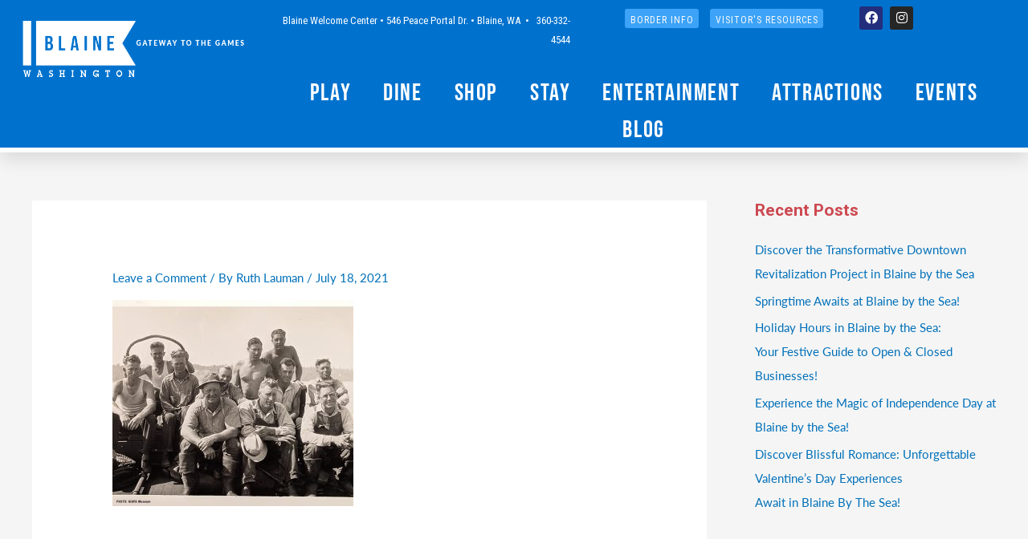

--- FILE ---
content_type: text/html; charset=UTF-8
request_url: https://blainebythesea.com/apa-museum/attractions-apa-museum-700x600-03/
body_size: 12355
content:
<!DOCTYPE html><html dir="ltr" lang="en-US" prefix="og: https://ogp.me/ns#"><head><meta charset="UTF-8"><meta name="viewport" content="width=device-width, initial-scale=1"><link rel="profile" href="https://gmpg.org/xfn/11"><link media="all" href="https://blainebythesea.com/wp-content/cache/autoptimize/css/autoptimize_842554cce90126923966398529deaeb4.css" rel="stylesheet"><title> - Blaine By The Sea</title><meta name="description" content="Alaska Packers Association Cannery Workers." /><meta name="robots" content="max-snippet:-1, max-image-preview:large, max-video-preview:-1" /><meta name="google-site-verification" content="INHTnhZ4-3o3yA2sl8psAhI6iNgJ3ZHJO9ldW0cXiOc" /><link rel="canonical" href="https://blainebythesea.com/apa-museum/attractions-apa-museum-700x600-03/" /><meta name="generator" content="All in One SEO (AIOSEO) 4.6.4" /><meta property="og:locale" content="en_US" /><meta property="og:site_name" content="Blaine By The Sea | Voyagers Welcome!" /><meta property="og:type" content="article" /><meta property="og:title" content=" - Blaine By The Sea" /><meta property="og:url" content="https://blainebythesea.com/apa-museum/attractions-apa-museum-700x600-03/" /><meta property="og:image" content="https://blainebythesea.com/wp-content/uploads/2020/03/01-BLAINE_LOGO-Fill-4C.png" /><meta property="og:image:secure_url" content="https://blainebythesea.com/wp-content/uploads/2020/03/01-BLAINE_LOGO-Fill-4C.png" /><meta property="article:published_time" content="2021-07-18T19:58:31+00:00" /><meta property="article:modified_time" content="2021-07-18T21:11:27+00:00" /><meta property="article:publisher" content="https://www.facebook.com/blainebythesea/" /><meta name="twitter:card" content="summary" /><meta name="twitter:title" content=" - Blaine By The Sea" /><meta name="twitter:image" content="https://blainebythesea.com/wp-content/uploads/2020/03/01-BLAINE_LOGO-Fill-4C.png" /> <script type="application/ld+json" class="aioseo-schema">{"@context":"https:\/\/schema.org","@graph":[{"@type":"BreadcrumbList","@id":"https:\/\/blainebythesea.com\/apa-museum\/attractions-apa-museum-700x600-03\/#breadcrumblist","itemListElement":[{"@type":"ListItem","@id":"https:\/\/blainebythesea.com\/#listItem","position":1,"name":"Home","item":"https:\/\/blainebythesea.com\/","nextItem":"https:\/\/blainebythesea.com\/apa-museum\/attractions-apa-museum-700x600-03\/#listItem"},{"@type":"ListItem","@id":"https:\/\/blainebythesea.com\/apa-museum\/attractions-apa-museum-700x600-03\/#listItem","position":2,"previousItem":"https:\/\/blainebythesea.com\/#listItem"}]},{"@type":"ItemPage","@id":"https:\/\/blainebythesea.com\/apa-museum\/attractions-apa-museum-700x600-03\/#itempage","url":"https:\/\/blainebythesea.com\/apa-museum\/attractions-apa-museum-700x600-03\/","name":"- Blaine By The Sea","description":"Alaska Packers Association Cannery Workers.","inLanguage":"en-US","isPartOf":{"@id":"https:\/\/blainebythesea.com\/#website"},"breadcrumb":{"@id":"https:\/\/blainebythesea.com\/apa-museum\/attractions-apa-museum-700x600-03\/#breadcrumblist"},"author":{"@id":"https:\/\/blainebythesea.com\/author\/ruth_lauman\/#author"},"creator":{"@id":"https:\/\/blainebythesea.com\/author\/ruth_lauman\/#author"},"datePublished":"2021-07-18T12:58:31-07:00","dateModified":"2021-07-18T14:11:27-07:00"},{"@type":"Organization","@id":"https:\/\/blainebythesea.com\/#organization","name":"Blaine By The Sea - City of Blaine WA Official Tourism Website","description":"Voyagers Welcome!","url":"https:\/\/blainebythesea.com\/","logo":{"@type":"ImageObject","url":"https:\/\/blainebythesea.com\/wp-content\/uploads\/2020\/03\/site-header-identity.png","@id":"https:\/\/blainebythesea.com\/apa-museum\/attractions-apa-museum-700x600-03\/#organizationLogo","width":620,"height":248,"caption":"Blaine By The Sea Site Header Identity"},"image":{"@id":"https:\/\/blainebythesea.com\/apa-museum\/attractions-apa-museum-700x600-03\/#organizationLogo"},"sameAs":["https:\/\/www.facebook.com\/blainebythesea\/","https:\/\/www.instagram.com\/visitblainebythesea\/"]},{"@type":"Person","@id":"https:\/\/blainebythesea.com\/author\/ruth_lauman\/#author","url":"https:\/\/blainebythesea.com\/author\/ruth_lauman\/","name":"Ruth Lauman","image":{"@type":"ImageObject","@id":"https:\/\/blainebythesea.com\/apa-museum\/attractions-apa-museum-700x600-03\/#authorImage","url":"https:\/\/secure.gravatar.com\/avatar\/97173f54ac3847cf89fc4efe9d367eba4da3143a295f6fcb95916934fc74016e?s=96&d=mm&r=g","width":96,"height":96,"caption":"Ruth Lauman"}},{"@type":"WebSite","@id":"https:\/\/blainebythesea.com\/#website","url":"https:\/\/blainebythesea.com\/","name":"Blaine By The Sea","description":"Voyagers Welcome!","inLanguage":"en-US","publisher":{"@id":"https:\/\/blainebythesea.com\/#organization"}}]}</script> <link rel='dns-prefetch' href='//use.typekit.net' /><link rel='dns-prefetch' href='//fonts.googleapis.com' /><link rel="alternate" type="application/rss+xml" title="Blaine By The Sea &raquo; Feed" href="https://blainebythesea.com/feed/" /><link rel="alternate" type="application/rss+xml" title="Blaine By The Sea &raquo; Comments Feed" href="https://blainebythesea.com/comments/feed/" /><link rel="alternate" type="application/rss+xml" title="Blaine By The Sea &raquo;  Comments Feed" href="https://blainebythesea.com/apa-museum/attractions-apa-museum-700x600-03/feed/" /> <script>window._wpemojiSettings = {"baseUrl":"https:\/\/s.w.org\/images\/core\/emoji\/15.1.0\/72x72\/","ext":".png","svgUrl":"https:\/\/s.w.org\/images\/core\/emoji\/15.1.0\/svg\/","svgExt":".svg","source":{"concatemoji":"https:\/\/blainebythesea.com\/wp-includes\/js\/wp-emoji-release.min.js?ver=6.8.1"}};
/*! This file is auto-generated */
!function(i,n){var o,s,e;function c(e){try{var t={supportTests:e,timestamp:(new Date).valueOf()};sessionStorage.setItem(o,JSON.stringify(t))}catch(e){}}function p(e,t,n){e.clearRect(0,0,e.canvas.width,e.canvas.height),e.fillText(t,0,0);var t=new Uint32Array(e.getImageData(0,0,e.canvas.width,e.canvas.height).data),r=(e.clearRect(0,0,e.canvas.width,e.canvas.height),e.fillText(n,0,0),new Uint32Array(e.getImageData(0,0,e.canvas.width,e.canvas.height).data));return t.every(function(e,t){return e===r[t]})}function u(e,t,n){switch(t){case"flag":return n(e,"\ud83c\udff3\ufe0f\u200d\u26a7\ufe0f","\ud83c\udff3\ufe0f\u200b\u26a7\ufe0f")?!1:!n(e,"\ud83c\uddfa\ud83c\uddf3","\ud83c\uddfa\u200b\ud83c\uddf3")&&!n(e,"\ud83c\udff4\udb40\udc67\udb40\udc62\udb40\udc65\udb40\udc6e\udb40\udc67\udb40\udc7f","\ud83c\udff4\u200b\udb40\udc67\u200b\udb40\udc62\u200b\udb40\udc65\u200b\udb40\udc6e\u200b\udb40\udc67\u200b\udb40\udc7f");case"emoji":return!n(e,"\ud83d\udc26\u200d\ud83d\udd25","\ud83d\udc26\u200b\ud83d\udd25")}return!1}function f(e,t,n){var r="undefined"!=typeof WorkerGlobalScope&&self instanceof WorkerGlobalScope?new OffscreenCanvas(300,150):i.createElement("canvas"),a=r.getContext("2d",{willReadFrequently:!0}),o=(a.textBaseline="top",a.font="600 32px Arial",{});return e.forEach(function(e){o[e]=t(a,e,n)}),o}function t(e){var t=i.createElement("script");t.src=e,t.defer=!0,i.head.appendChild(t)}"undefined"!=typeof Promise&&(o="wpEmojiSettingsSupports",s=["flag","emoji"],n.supports={everything:!0,everythingExceptFlag:!0},e=new Promise(function(e){i.addEventListener("DOMContentLoaded",e,{once:!0})}),new Promise(function(t){var n=function(){try{var e=JSON.parse(sessionStorage.getItem(o));if("object"==typeof e&&"number"==typeof e.timestamp&&(new Date).valueOf()<e.timestamp+604800&&"object"==typeof e.supportTests)return e.supportTests}catch(e){}return null}();if(!n){if("undefined"!=typeof Worker&&"undefined"!=typeof OffscreenCanvas&&"undefined"!=typeof URL&&URL.createObjectURL&&"undefined"!=typeof Blob)try{var e="postMessage("+f.toString()+"("+[JSON.stringify(s),u.toString(),p.toString()].join(",")+"));",r=new Blob([e],{type:"text/javascript"}),a=new Worker(URL.createObjectURL(r),{name:"wpTestEmojiSupports"});return void(a.onmessage=function(e){c(n=e.data),a.terminate(),t(n)})}catch(e){}c(n=f(s,u,p))}t(n)}).then(function(e){for(var t in e)n.supports[t]=e[t],n.supports.everything=n.supports.everything&&n.supports[t],"flag"!==t&&(n.supports.everythingExceptFlag=n.supports.everythingExceptFlag&&n.supports[t]);n.supports.everythingExceptFlag=n.supports.everythingExceptFlag&&!n.supports.flag,n.DOMReady=!1,n.readyCallback=function(){n.DOMReady=!0}}).then(function(){return e}).then(function(){var e;n.supports.everything||(n.readyCallback(),(e=n.source||{}).concatemoji?t(e.concatemoji):e.wpemoji&&e.twemoji&&(t(e.twemoji),t(e.wpemoji)))}))}((window,document),window._wpemojiSettings);</script> <style id='cf-frontend-style-inline-css'>@font-face {
	font-family: 'Lato Regular';
	font-weight: 400;
	font-display: auto;
	src: url('https://blainebythesea.com/wp-content/uploads/2020/10/Lato-Regular.ttf') format('truetype');
}
@font-face {
	font-family: 'Bebas Bold';
	font-weight: 400;
	font-display: auto;
	src: url('https://blainebythesea.com/wp-content/uploads/2020/10/BebasNeue-Bold.otf') format('OpenType');
}</style><link rel='stylesheet' id='custom-typekit-css-css' href='https://use.typekit.net/kyh1fgn.css?ver=1.0.18' media='all' /><link rel='stylesheet' id='elementor-post-29-css' href='https://blainebythesea.com/wp-content/cache/autoptimize/css/autoptimize_single_61bddebad57d93e6496211e76e741b4f.css?ver=1764963305' media='all' /><link rel='stylesheet' id='elementor-post-4182-css' href='https://blainebythesea.com/wp-content/cache/autoptimize/css/autoptimize_single_51ac9f98c213261672e3f9f8d81d2da2.css?ver=1764963305' media='all' /><link rel='stylesheet' id='elementor-post-2583-css' href='https://blainebythesea.com/wp-content/cache/autoptimize/css/autoptimize_single_db50b430b2a457e4ef1c911549fc06b6.css?ver=1767914167' media='all' /><link rel='stylesheet' id='astra-addon-css-css' href='https://blainebythesea.com/wp-content/cache/autoptimize/css/autoptimize_single_0c66421f8f75f1440b0eb2416af36711.css?ver=4.0.1' media='all' /><link rel='stylesheet' id='evcal_google_fonts-css' href='//fonts.googleapis.com/css?family=Oswald%3A400%2C300%7COpen+Sans%3A700%2C400%2C400i%7CRoboto%3A700%2C400&#038;ver=6.8.1' media='screen' /><link rel='stylesheet' id='google-fonts-1-css' href='https://fonts.googleapis.com/css?family=Sanchez%3A100%2C100italic%2C200%2C200italic%2C300%2C300italic%2C400%2C400italic%2C500%2C500italic%2C600%2C600italic%2C700%2C700italic%2C800%2C800italic%2C900%2C900italic%7CRoboto+Condensed%3A100%2C100italic%2C200%2C200italic%2C300%2C300italic%2C400%2C400italic%2C500%2C500italic%2C600%2C600italic%2C700%2C700italic%2C800%2C800italic%2C900%2C900italic&#038;display=auto&#038;ver=6.8.1' media='all' /><link rel='stylesheet' id='elementor-icons-bbts-icons-css' href='https://blainebythesea.com/wp-content/cache/autoptimize/css/autoptimize_single_7df3aa4feb6ee51f8e6608cb268414e3.css?ver=1.0.0' media='all' /><link rel="preconnect" href="https://fonts.gstatic.com/" crossorigin><!--[if IE]> <script src="https://blainebythesea.com/wp-content/themes/astra/assets/js/minified/flexibility.min.js?ver=4.7.1" id="astra-flexibility-js"></script> <script id="astra-flexibility-js-after">flexibility(document.documentElement);</script> <![endif]--> <script src="https://blainebythesea.com/wp-includes/js/jquery/jquery.min.js?ver=3.7.1" id="jquery-core-js"></script> <link rel="https://api.w.org/" href="https://blainebythesea.com/wp-json/" /><link rel="alternate" title="JSON" type="application/json" href="https://blainebythesea.com/wp-json/wp/v2/media/4407" /><link rel="EditURI" type="application/rsd+xml" title="RSD" href="https://blainebythesea.com/xmlrpc.php?rsd" /><meta name="generator" content="WordPress 6.8.1" /><link rel='shortlink' href='https://blainebythesea.com/?p=4407' /><link rel="alternate" title="oEmbed (JSON)" type="application/json+oembed" href="https://blainebythesea.com/wp-json/oembed/1.0/embed?url=https%3A%2F%2Fblainebythesea.com%2Fapa-museum%2Fattractions-apa-museum-700x600-03%2F" /><link rel="alternate" title="oEmbed (XML)" type="text/xml+oembed" href="https://blainebythesea.com/wp-json/oembed/1.0/embed?url=https%3A%2F%2Fblainebythesea.com%2Fapa-museum%2Fattractions-apa-museum-700x600-03%2F&#038;format=xml" /><meta name="generator" content="Elementor 3.22.1; features: e_optimized_assets_loading, additional_custom_breakpoints; settings: css_print_method-external, google_font-enabled, font_display-auto"><meta name="generator" content="EventON 2.9.1" /><link rel="icon" href="https://blainebythesea.com/wp-content/uploads/2020/03/BBTS-FAVICON.png" sizes="32x32" /><link rel="icon" href="https://blainebythesea.com/wp-content/uploads/2020/03/BBTS-FAVICON.png" sizes="192x192" /><link rel="apple-touch-icon" href="https://blainebythesea.com/wp-content/uploads/2020/03/BBTS-FAVICON.png" /><meta name="msapplication-TileImage" content="https://blainebythesea.com/wp-content/uploads/2020/03/BBTS-FAVICON.png" /></head><body itemtype='https://schema.org/Blog' itemscope='itemscope' class="attachment wp-singular attachment-template-default attachmentid-4407 attachment-jpeg wp-custom-logo wp-theme-astra ehf-header ehf-footer ehf-template-astra ehf-stylesheet-astra ast-desktop ast-separate-container ast-right-sidebar astra-4.7.1 ast-header-custom-item-inside ast-single-post ast-inherit-site-logo-transparent ast-above-mobile-menu-align-stack ast-default-menu-enable ast-default-above-menu-enable ast-default-below-menu-enable ast-full-width-layout ast-sticky-header-shrink ast-inherit-site-logo-sticky ast-normal-title-enabled elementor-default elementor-kit-29 astra-addon-4.0.1"> <a
 class="skip-link screen-reader-text"
 href="#content"
 role="link"
 title="Skip to content"> Skip to content</a><div
class="hfeed site" id="page"><header id="masthead" itemscope="itemscope" itemtype="https://schema.org/WPHeader"><p class="main-title bhf-hidden" itemprop="headline"><a href="https://blainebythesea.com" title="Blaine By The Sea" rel="home">Blaine By The Sea</a></p><div data-elementor-type="wp-post" data-elementor-id="4182" class="elementor elementor-4182"><section class="elementor-section elementor-top-section elementor-element elementor-element-29b7acb9 elementor-section-height-min-height elementor-section-items-top elementor-hidden-mobile elementor-section-boxed elementor-section-height-default" data-id="29b7acb9" data-element_type="section" data-settings="{&quot;background_background&quot;:&quot;classic&quot;,&quot;sticky&quot;:&quot;top&quot;,&quot;animation&quot;:&quot;none&quot;,&quot;sticky_on&quot;:[&quot;desktop&quot;,&quot;tablet&quot;,&quot;mobile&quot;],&quot;sticky_offset&quot;:0,&quot;sticky_effects_offset&quot;:0}"><div class="elementor-container elementor-column-gap-no"><div class="elementor-column elementor-col-50 elementor-top-column elementor-element elementor-element-2ec8de91" data-id="2ec8de91" data-element_type="column"><div class="elementor-widget-wrap elementor-element-populated"><div class="elementor-element elementor-element-1bc81b0b elementor-widget elementor-widget-image" data-id="1bc81b0b" data-element_type="widget" data-widget_type="image.default"><div class="elementor-widget-container"> <a href="https://blainebythesea.com"> <img fetchpriority="high" width="535" height="165" src="https://blainebythesea.com/wp-content/uploads/2021/07/BBTS-Logo-wht-Gateway-to-games.png" class="attachment-1536x1536 size-1536x1536 wp-image-24158" alt="Blaine by the Sea - Gateway to the Games" srcset="https://blainebythesea.com/wp-content/uploads/2021/07/BBTS-Logo-wht-Gateway-to-games.png 535w, https://blainebythesea.com/wp-content/uploads/2021/07/BBTS-Logo-wht-Gateway-to-games-300x93.png 300w" sizes="(max-width: 535px) 100vw, 535px" /> </a></div></div></div></div><div class="elementor-column elementor-col-50 elementor-top-column elementor-element elementor-element-34540a18" data-id="34540a18" data-element_type="column"><div class="elementor-widget-wrap elementor-element-populated"><section class="elementor-section elementor-inner-section elementor-element elementor-element-e045d06 elementor-section-boxed elementor-section-height-default elementor-section-height-default" data-id="e045d06" data-element_type="section"><div class="elementor-container elementor-column-gap-no"><div class="elementor-column elementor-col-25 elementor-inner-column elementor-element elementor-element-64ad473" data-id="64ad473" data-element_type="column"><div class="elementor-widget-wrap elementor-element-populated"><div class="elementor-element elementor-element-684bdbb elementor-hidden-phone elementor-widget elementor-widget-text-editor" data-id="684bdbb" data-element_type="widget" data-widget_type="text-editor.default"><div class="elementor-widget-container"><p>Blaine Welcome Center • 546 Peace Portal Dr. • Blaine, WA  •   360-332-4544</p></div></div></div></div><div class="elementor-column elementor-col-25 elementor-inner-column elementor-element elementor-element-88a26d6" data-id="88a26d6" data-element_type="column"><div class="elementor-widget-wrap elementor-element-populated"><div class="elementor-element elementor-element-f1fc8bf elementor-align-right elementor-tablet-align-right elementor-mobile-align-center elementor-widget elementor-widget-button" data-id="f1fc8bf" data-element_type="widget" data-widget_type="button.default"><div class="elementor-widget-container"><div class="elementor-button-wrapper"> <a class="elementor-button elementor-button-link elementor-size-xs" href="https://blainebythesea.com/border-info/" target="_blank"> <span class="elementor-button-content-wrapper"> <span class="elementor-button-text">BORDER INFO</span> </span> </a></div></div></div></div></div><div class="elementor-column elementor-col-25 elementor-inner-column elementor-element elementor-element-d93859e" data-id="d93859e" data-element_type="column"><div class="elementor-widget-wrap elementor-element-populated"><div class="elementor-element elementor-element-6e5483b elementor-align-right elementor-tablet-align-right elementor-mobile-align-left elementor-widget elementor-widget-button" data-id="6e5483b" data-element_type="widget" data-widget_type="button.default"><div class="elementor-widget-container"><div class="elementor-button-wrapper"> <a class="elementor-button elementor-button-link elementor-size-xs" href="https://blainebythesea.com/visitors-resources/" target="_blank"> <span class="elementor-button-content-wrapper"> <span class="elementor-button-text">Visitor's Resources</span> </span> </a></div></div></div></div></div><div class="elementor-column elementor-col-25 elementor-inner-column elementor-element elementor-element-ad556c3" data-id="ad556c3" data-element_type="column"><div class="elementor-widget-wrap elementor-element-populated"><div class="elementor-element elementor-element-7f47d4a e-grid-align-left elementor-hidden-tablet elementor-hidden-phone elementor-grid-tablet-2 e-grid-align-tablet-right elementor-grid-2 elementor-shape-rounded elementor-widget elementor-widget-social-icons" data-id="7f47d4a" data-element_type="widget" data-widget_type="social-icons.default"><div class="elementor-widget-container"><div class="elementor-social-icons-wrapper elementor-grid"> <span class="elementor-grid-item"> <a class="elementor-icon elementor-social-icon elementor-social-icon-facebook elementor-animation-pulse elementor-repeater-item-f2c057c" href="https://www.facebook.com/blainebythesea" target="_blank"> <span class="elementor-screen-only">Facebook</span> <i class="fab fa-facebook"></i> </a> </span> <span class="elementor-grid-item"> <a class="elementor-icon elementor-social-icon elementor-social-icon-instagram elementor-animation-pulse elementor-repeater-item-faed86c" href="https://www.instagram.com/visitblainebythesea/" target="_blank"> <span class="elementor-screen-only">Instagram</span> <i class="fab fa-instagram"></i> </a> </span></div></div></div></div></div></div></section><section class="elementor-section elementor-inner-section elementor-element elementor-element-680ee7f elementor-section-boxed elementor-section-height-default elementor-section-height-default" data-id="680ee7f" data-element_type="section"><div class="elementor-container elementor-column-gap-no"><div class="elementor-column elementor-col-100 elementor-inner-column elementor-element elementor-element-c35827f" data-id="c35827f" data-element_type="column"><div class="elementor-widget-wrap elementor-element-populated"><div class="elementor-element elementor-element-cf81f98 elementor-nav-menu__align-center elementor-nav-menu__text-align-center elementor-nav-menu--dropdown-tablet elementor-nav-menu--toggle elementor-nav-menu--burger elementor-widget elementor-widget-nav-menu" data-id="cf81f98" data-element_type="widget" data-settings="{&quot;layout&quot;:&quot;horizontal&quot;,&quot;submenu_icon&quot;:{&quot;value&quot;:&quot;&lt;i class=\&quot;fas fa-caret-down\&quot;&gt;&lt;\/i&gt;&quot;,&quot;library&quot;:&quot;fa-solid&quot;},&quot;toggle&quot;:&quot;burger&quot;}" data-widget_type="nav-menu.default"><div class="elementor-widget-container"><nav class="elementor-nav-menu--main elementor-nav-menu__container elementor-nav-menu--layout-horizontal e--pointer-underline e--animation-fade"><ul id="menu-1-cf81f98" class="elementor-nav-menu"><li class="menu-item menu-item-type-post_type menu-item-object-page menu-item-4582"><a href="https://blainebythesea.com/play-in-blaine/" class="elementor-item menu-link">Play</a></li><li class="menu-item menu-item-type-post_type menu-item-object-page menu-item-4580"><a href="https://blainebythesea.com/dine-in-blaine/" class="elementor-item menu-link">Dine</a></li><li class="menu-item menu-item-type-post_type menu-item-object-page menu-item-4583"><a href="https://blainebythesea.com/shop/" class="elementor-item menu-link">Shop</a></li><li class="menu-item menu-item-type-post_type menu-item-object-page menu-item-4584"><a href="https://blainebythesea.com/stay-in-blaine/" class="elementor-item menu-link">Stay</a></li><li class="menu-item menu-item-type-post_type menu-item-object-page menu-item-13363"><a href="https://blainebythesea.com/entertainment/" class="elementor-item menu-link">Entertainment</a></li><li class="menu-item menu-item-type-post_type menu-item-object-page menu-item-4579"><a href="https://blainebythesea.com/attractions/" class="elementor-item menu-link">Attractions</a></li><li class="menu-item menu-item-type-post_type menu-item-object-page menu-item-4581"><a href="https://blainebythesea.com/upcoming-events/" class="elementor-item menu-link">Events</a></li><li class="menu-item menu-item-type-post_type menu-item-object-page menu-item-4594"><a href="https://blainebythesea.com/blog/" class="elementor-item menu-link">Blog</a></li></ul></nav><div class="elementor-menu-toggle" role="button" tabindex="0" aria-label="Menu Toggle" aria-expanded="false"> <i aria-hidden="true" role="presentation" class="elementor-menu-toggle__icon--open eicon-menu-bar"></i><i aria-hidden="true" role="presentation" class="elementor-menu-toggle__icon--close eicon-close"></i> <span class="elementor-screen-only">Menu</span></div><nav class="elementor-nav-menu--dropdown elementor-nav-menu__container" aria-hidden="true"><ul id="menu-2-cf81f98" class="elementor-nav-menu"><li class="menu-item menu-item-type-post_type menu-item-object-page menu-item-4582"><a href="https://blainebythesea.com/play-in-blaine/" class="elementor-item menu-link" tabindex="-1">Play</a></li><li class="menu-item menu-item-type-post_type menu-item-object-page menu-item-4580"><a href="https://blainebythesea.com/dine-in-blaine/" class="elementor-item menu-link" tabindex="-1">Dine</a></li><li class="menu-item menu-item-type-post_type menu-item-object-page menu-item-4583"><a href="https://blainebythesea.com/shop/" class="elementor-item menu-link" tabindex="-1">Shop</a></li><li class="menu-item menu-item-type-post_type menu-item-object-page menu-item-4584"><a href="https://blainebythesea.com/stay-in-blaine/" class="elementor-item menu-link" tabindex="-1">Stay</a></li><li class="menu-item menu-item-type-post_type menu-item-object-page menu-item-13363"><a href="https://blainebythesea.com/entertainment/" class="elementor-item menu-link" tabindex="-1">Entertainment</a></li><li class="menu-item menu-item-type-post_type menu-item-object-page menu-item-4579"><a href="https://blainebythesea.com/attractions/" class="elementor-item menu-link" tabindex="-1">Attractions</a></li><li class="menu-item menu-item-type-post_type menu-item-object-page menu-item-4581"><a href="https://blainebythesea.com/upcoming-events/" class="elementor-item menu-link" tabindex="-1">Events</a></li><li class="menu-item menu-item-type-post_type menu-item-object-page menu-item-4594"><a href="https://blainebythesea.com/blog/" class="elementor-item menu-link" tabindex="-1">Blog</a></li></ul></nav></div></div></div></div></div></section></div></div></div></section><section class="elementor-section elementor-top-section elementor-element elementor-element-f9c42b3 elementor-section-height-min-height elementor-section-items-top elementor-hidden-desktop elementor-hidden-tablet elementor-section-boxed elementor-section-height-default" data-id="f9c42b3" data-element_type="section" data-settings="{&quot;background_background&quot;:&quot;classic&quot;,&quot;sticky&quot;:&quot;top&quot;,&quot;animation&quot;:&quot;none&quot;,&quot;sticky_on&quot;:[&quot;desktop&quot;,&quot;tablet&quot;,&quot;mobile&quot;],&quot;sticky_offset&quot;:0,&quot;sticky_effects_offset&quot;:0}"><div class="elementor-container elementor-column-gap-no"><div class="elementor-column elementor-col-50 elementor-top-column elementor-element elementor-element-0ffd3d6" data-id="0ffd3d6" data-element_type="column"><div class="elementor-widget-wrap elementor-element-populated"><div class="elementor-element elementor-element-79f958c elementor-widget elementor-widget-image" data-id="79f958c" data-element_type="widget" data-widget_type="image.default"><div class="elementor-widget-container"> <a href="https://blainebythesea.com"> <img fetchpriority="high" width="535" height="165" src="https://blainebythesea.com/wp-content/uploads/2021/07/BBTS-Logo-wht-Gateway-to-games.png" class="attachment-1536x1536 size-1536x1536 wp-image-24158" alt="Blaine by the Sea - Gateway to the Games" srcset="https://blainebythesea.com/wp-content/uploads/2021/07/BBTS-Logo-wht-Gateway-to-games.png 535w, https://blainebythesea.com/wp-content/uploads/2021/07/BBTS-Logo-wht-Gateway-to-games-300x93.png 300w" sizes="(max-width: 535px) 100vw, 535px" /> </a></div></div></div></div><div class="elementor-column elementor-col-50 elementor-top-column elementor-element elementor-element-25db79f" data-id="25db79f" data-element_type="column"><div class="elementor-widget-wrap elementor-element-populated"><section class="elementor-section elementor-inner-section elementor-element elementor-element-41531dc elementor-section-boxed elementor-section-height-default elementor-section-height-default" data-id="41531dc" data-element_type="section"><div class="elementor-container elementor-column-gap-no"><div class="elementor-column elementor-col-33 elementor-inner-column elementor-element elementor-element-5e9f7c9" data-id="5e9f7c9" data-element_type="column"><div class="elementor-widget-wrap elementor-element-populated"><div class="elementor-element elementor-element-f86df84 elementor-nav-menu__align-center elementor-nav-menu--dropdown-mobile elementor-nav-menu--stretch elementor-nav-menu__text-align-center elementor-nav-menu--toggle elementor-nav-menu--burger elementor-widget elementor-widget-nav-menu" data-id="f86df84" data-element_type="widget" data-settings="{&quot;layout&quot;:&quot;vertical&quot;,&quot;full_width&quot;:&quot;stretch&quot;,&quot;submenu_icon&quot;:{&quot;value&quot;:&quot;&lt;i class=\&quot;fas fa-caret-down\&quot;&gt;&lt;\/i&gt;&quot;,&quot;library&quot;:&quot;fa-solid&quot;},&quot;toggle&quot;:&quot;burger&quot;}" data-widget_type="nav-menu.default"><div class="elementor-widget-container"><nav class="elementor-nav-menu--main elementor-nav-menu__container elementor-nav-menu--layout-vertical e--pointer-underline e--animation-fade"><ul id="menu-1-f86df84" class="elementor-nav-menu sm-vertical"><li class="menu-item menu-item-type-post_type menu-item-object-page menu-item-4582"><a href="https://blainebythesea.com/play-in-blaine/" class="elementor-item menu-link">Play</a></li><li class="menu-item menu-item-type-post_type menu-item-object-page menu-item-4580"><a href="https://blainebythesea.com/dine-in-blaine/" class="elementor-item menu-link">Dine</a></li><li class="menu-item menu-item-type-post_type menu-item-object-page menu-item-4583"><a href="https://blainebythesea.com/shop/" class="elementor-item menu-link">Shop</a></li><li class="menu-item menu-item-type-post_type menu-item-object-page menu-item-4584"><a href="https://blainebythesea.com/stay-in-blaine/" class="elementor-item menu-link">Stay</a></li><li class="menu-item menu-item-type-post_type menu-item-object-page menu-item-13363"><a href="https://blainebythesea.com/entertainment/" class="elementor-item menu-link">Entertainment</a></li><li class="menu-item menu-item-type-post_type menu-item-object-page menu-item-4579"><a href="https://blainebythesea.com/attractions/" class="elementor-item menu-link">Attractions</a></li><li class="menu-item menu-item-type-post_type menu-item-object-page menu-item-4581"><a href="https://blainebythesea.com/upcoming-events/" class="elementor-item menu-link">Events</a></li><li class="menu-item menu-item-type-post_type menu-item-object-page menu-item-4594"><a href="https://blainebythesea.com/blog/" class="elementor-item menu-link">Blog</a></li></ul></nav><div class="elementor-menu-toggle" role="button" tabindex="0" aria-label="Menu Toggle" aria-expanded="false"> <i aria-hidden="true" role="presentation" class="elementor-menu-toggle__icon--open eicon-menu-bar"></i><i aria-hidden="true" role="presentation" class="elementor-menu-toggle__icon--close eicon-close"></i> <span class="elementor-screen-only">Menu</span></div><nav class="elementor-nav-menu--dropdown elementor-nav-menu__container" aria-hidden="true"><ul id="menu-2-f86df84" class="elementor-nav-menu sm-vertical"><li class="menu-item menu-item-type-post_type menu-item-object-page menu-item-4582"><a href="https://blainebythesea.com/play-in-blaine/" class="elementor-item menu-link" tabindex="-1">Play</a></li><li class="menu-item menu-item-type-post_type menu-item-object-page menu-item-4580"><a href="https://blainebythesea.com/dine-in-blaine/" class="elementor-item menu-link" tabindex="-1">Dine</a></li><li class="menu-item menu-item-type-post_type menu-item-object-page menu-item-4583"><a href="https://blainebythesea.com/shop/" class="elementor-item menu-link" tabindex="-1">Shop</a></li><li class="menu-item menu-item-type-post_type menu-item-object-page menu-item-4584"><a href="https://blainebythesea.com/stay-in-blaine/" class="elementor-item menu-link" tabindex="-1">Stay</a></li><li class="menu-item menu-item-type-post_type menu-item-object-page menu-item-13363"><a href="https://blainebythesea.com/entertainment/" class="elementor-item menu-link" tabindex="-1">Entertainment</a></li><li class="menu-item menu-item-type-post_type menu-item-object-page menu-item-4579"><a href="https://blainebythesea.com/attractions/" class="elementor-item menu-link" tabindex="-1">Attractions</a></li><li class="menu-item menu-item-type-post_type menu-item-object-page menu-item-4581"><a href="https://blainebythesea.com/upcoming-events/" class="elementor-item menu-link" tabindex="-1">Events</a></li><li class="menu-item menu-item-type-post_type menu-item-object-page menu-item-4594"><a href="https://blainebythesea.com/blog/" class="elementor-item menu-link" tabindex="-1">Blog</a></li></ul></nav></div></div></div></div><div class="elementor-column elementor-col-33 elementor-inner-column elementor-element elementor-element-7687467" data-id="7687467" data-element_type="column"><div class="elementor-widget-wrap elementor-element-populated"><div class="elementor-element elementor-element-9ca24fd elementor-align-right elementor-tablet-align-right elementor-mobile-align-center elementor-widget elementor-widget-button" data-id="9ca24fd" data-element_type="widget" data-widget_type="button.default"><div class="elementor-widget-container"><div class="elementor-button-wrapper"> <a class="elementor-button elementor-button-link elementor-size-xs" href="https://blainebythesea.com/border-info/" target="_blank"> <span class="elementor-button-content-wrapper"> <span class="elementor-button-text">BORDER INFO</span> </span> </a></div></div></div></div></div><div class="elementor-column elementor-col-33 elementor-inner-column elementor-element elementor-element-e0bf8dc" data-id="e0bf8dc" data-element_type="column"><div class="elementor-widget-wrap elementor-element-populated"><div class="elementor-element elementor-element-5bdd2d2 elementor-align-right elementor-tablet-align-right elementor-mobile-align-left elementor-widget elementor-widget-button" data-id="5bdd2d2" data-element_type="widget" data-widget_type="button.default"><div class="elementor-widget-container"><div class="elementor-button-wrapper"> <a class="elementor-button elementor-button-link elementor-size-xs" href="https://blainebythesea.com/visitors-resources/" target="_blank"> <span class="elementor-button-content-wrapper"> <span class="elementor-button-text">Visitor's Resources</span> </span> </a></div></div></div></div></div></div></section></div></div></div></section></div></header><div id="content" class="site-content"><div class="ast-container"><div id="primary" class="content-area primary"><main id="main" class="site-main"><article
class="post-4407 attachment type-attachment status-inherit hentry ast-article-single" id="post-4407" itemtype="https://schema.org/CreativeWork" itemscope="itemscope"><header class="entry-header ast-no-title"><h1 class="entry-title" itemprop="headline"></h1><div class="entry-meta"> <span class="comments-link"> <a href="https://blainebythesea.com/apa-museum/attractions-apa-museum-700x600-03/#respond">Leave a Comment</a> </span> / By <span class="posted-by vcard author" itemtype="https://schema.org/Person" itemscope="itemscope" itemprop="author"> <a title="View all posts by Ruth Lauman"
 href="https://blainebythesea.com/author/ruth_lauman/" rel="author"
 class="url fn n" itemprop="url"				> <span
 class="author-name" itemprop="name"				> Ruth Lauman </span> </a> </span> / <span class="posted-on"><span class="published" itemprop="datePublished"> July 18, 2021 </span></span></div></header><div class="entry-content clear"
 itemprop="text"><p class="attachment"><a href='https://blainebythesea.com/wp-content/uploads/2021/07/attractions-APA-Museum-700x600-03.jpg'><img decoding="async" width="300" height="257" src="https://blainebythesea.com/wp-content/uploads/2021/07/attractions-APA-Museum-700x600-03-300x257.jpg" class="attachment-medium size-medium" alt="Alaska Packers Association Workers in Blaine WA" srcset="https://blainebythesea.com/wp-content/uploads/2021/07/attractions-APA-Museum-700x600-03-300x257.jpg 300w, https://blainebythesea.com/wp-content/uploads/2021/07/attractions-APA-Museum-700x600-03.jpg 700w" sizes="(max-width: 300px) 100vw, 300px" /></a></p></div></article><div id="comments" class="comments-area comment-form-position-below "><div id="respond" class="comment-respond"><h3 id="reply-title" class="comment-reply-title">Leave a Reply <small><a rel="nofollow" id="cancel-comment-reply-link" href="/apa-museum/attractions-apa-museum-700x600-03/#respond" style="display:none;">Cancel reply</a></small></h3><form action="https://blainebythesea.com/wp-comments-post.php" method="post" id="commentform" class="comment-form"><p class="comment-notes"><span id="email-notes">Your email address will not be published.</span> <span class="required-field-message">Required fields are marked <span class="required">*</span></span></p><p class="comment-form-comment"><label for="comment">Comment <span class="required">*</span></label><textarea id="comment" name="comment" cols="45" rows="8" maxlength="65525" required="required"></textarea></p><div class="ast-comment-formwrap ast-row"><p class="comment-form-author ast-col-xs-12 ast-col-sm-12 ast-col-md-4 ast-col-lg-4"><label for="author" class="screen-reader-text">Name*</label><input id="author" name="author" type="text" value="" placeholder="Name*" size="30" aria-required='true' /></p><p class="comment-form-email ast-col-xs-12 ast-col-sm-12 ast-col-md-4 ast-col-lg-4"><label for="email" class="screen-reader-text">Email*</label><input id="email" name="email" type="text" value="" placeholder="Email*" size="30" aria-required='true' /></p><p class="comment-form-url ast-col-xs-12 ast-col-sm-12 ast-col-md-4 ast-col-lg-4"><label for="url"><label for="url" class="screen-reader-text">Website</label><input id="url" name="url" type="text" value="" placeholder="Website" size="30" /></label></p></div><p class="comment-form-cookies-consent"><input id="wp-comment-cookies-consent" name="wp-comment-cookies-consent" type="checkbox" value="yes" /> <label for="wp-comment-cookies-consent">Save my name, email, and website in this browser for the next time I comment.</label></p><p class="form-submit"><input name="submit" type="submit" id="submit" class="submit" value="Post Comment" /> <input type='hidden' name='comment_post_ID' value='4407' id='comment_post_ID' /> <input type='hidden' name='comment_parent' id='comment_parent' value='0' /></p><p style="display: none;"><input type="hidden" id="akismet_comment_nonce" name="akismet_comment_nonce" value="30724082ed" /></p><p style="display: none !important;" class="akismet-fields-container" data-prefix="ak_"><label>&#916;<textarea name="ak_hp_textarea" cols="45" rows="8" maxlength="100"></textarea></label><input type="hidden" id="ak_js_1" name="ak_js" value="59"/><script>document.getElementById( "ak_js_1" ).setAttribute( "value", ( new Date() ).getTime() );</script></p></form></div></div></main></div><div class="widget-area secondary" id="secondary" itemtype="https://schema.org/WPSideBar" itemscope="itemscope"><div class="sidebar-main" ><aside id="recent-posts-2" class="widget widget_recent_entries"><h2 class="widget-title">Recent Posts</h2><nav aria-label="Recent Posts"><ul><li> <a href="https://blainebythesea.com/discover-the-transformative-downtown-revitalization-project-in-blaine-by-the-sea/">Discover the Transformative Downtown Revitalization Project in Blaine by the Sea</a></li><li> <a href="https://blainebythesea.com/springtime-awaits-at-blaine-by-the-sea/">Springtime Awaits at Blaine by the Sea!</a></li><li> <a href="https://blainebythesea.com/holiday-hours-in-blaine-by-the-sea-your-festive-guide-to-open-closed-businesses/">Holiday Hours in Blaine by the Sea:<br>Your Festive Guide to Open &#038; Closed Businesses!</a></li><li> <a href="https://blainebythesea.com/experience-the-magic-of-independence-day-at-blaine-by-the-sea/">Experience the Magic of Independence Day at Blaine by the Sea!</a></li><li> <a href="https://blainebythesea.com/discover-blissful-romance-unforgettable-valentines-day-experiencesawait-in-blaine-by-the-sea/">Discover Blissful Romance: Unforgettable Valentine&#8217;s Day Experiences<br>Await in Blaine By The Sea!</a></li></ul></nav></aside></div></div></div></div><footer itemtype="https://schema.org/WPFooter" itemscope="itemscope" id="colophon" role="contentinfo"><div class='footer-width-fixer'><div data-elementor-type="wp-post" data-elementor-id="2583" class="elementor elementor-2583"><section class="elementor-section elementor-top-section elementor-element elementor-element-83f6c62 elementor-section-boxed elementor-section-height-default elementor-section-height-default" data-id="83f6c62" data-element_type="section" data-settings="{&quot;background_background&quot;:&quot;classic&quot;}"><div class="elementor-container elementor-column-gap-default"><div class="elementor-column elementor-col-25 elementor-top-column elementor-element elementor-element-79f7d345" data-id="79f7d345" data-element_type="column"><div class="elementor-widget-wrap elementor-element-populated"><div class="elementor-element elementor-element-cd70c88 elementor-widget elementor-widget-image" data-id="cd70c88" data-element_type="widget" data-widget_type="image.default"><div class="elementor-widget-container"> <img width="288" height="162" src="https://blainebythesea.com/wp-content/uploads/2021/05/BBTS-Logo-wht-blue.png" class="attachment-medium size-medium wp-image-2589" alt="Blaine By The Sea Logo" /></div></div><div class="elementor-element elementor-element-4b5e1bdc elementor-widget elementor-widget-text-editor" data-id="4b5e1bdc" data-element_type="widget" data-widget_type="text-editor.default"><div class="elementor-widget-container"><p>Blaine By The Sea is the City of Blaine&#8217;s tourism marketing program working to promote socio-cultural environmental and economic goals.</p></div></div><div class="elementor-element elementor-element-8895c5a elementor-widget elementor-widget-text-editor" data-id="8895c5a" data-element_type="widget" data-widget_type="text-editor.default"><div class="elementor-widget-container"><p>FOLLOW US ON:</p></div></div><div class="elementor-element elementor-element-7caedfd0 e-grid-align-left e-grid-align-mobile-center elementor-grid-2 elementor-shape-square elementor-grid-mobile-0 e-grid-align-tablet-left elementor-widget elementor-widget-social-icons" data-id="7caedfd0" data-element_type="widget" data-widget_type="social-icons.default"><div class="elementor-widget-container"><div class="elementor-social-icons-wrapper elementor-grid"> <span class="elementor-grid-item"> <a class="elementor-icon elementor-social-icon elementor-social-icon-facebook-f elementor-animation-pulse elementor-repeater-item-0267196" href="https://www.facebook.com/blainebythesea" target="_blank"> <span class="elementor-screen-only">Facebook-f</span> <i class="fab fa-facebook-f"></i> </a> </span> <span class="elementor-grid-item"> <a class="elementor-icon elementor-social-icon elementor-social-icon-instagram elementor-animation-pulse elementor-repeater-item-58f6408" href="https://www.instagram.com/visitblainebythesea/" target="_blank"> <span class="elementor-screen-only">Instagram</span> <i class="fab fa-instagram"></i> </a> </span></div></div></div><div class="elementor-element elementor-element-eb2e87e elementor-widget elementor-widget-spacer" data-id="eb2e87e" data-element_type="widget" data-widget_type="spacer.default"><div class="elementor-widget-container"><div class="elementor-spacer"><div class="elementor-spacer-inner"></div></div></div></div></div></div><div class="elementor-column elementor-col-25 elementor-top-column elementor-element elementor-element-20d5c348" data-id="20d5c348" data-element_type="column"><div class="elementor-widget-wrap elementor-element-populated"><div class="elementor-element elementor-element-71df1cee elementor-widget elementor-widget-heading" data-id="71df1cee" data-element_type="widget" data-widget_type="heading.default"><div class="elementor-widget-container"><h2 class="elementor-heading-title elementor-size-default"><a href="https://blainebythesea.com/things-to-do/play-in-blaine/">PLAY</a></h2></div></div><div class="elementor-element elementor-element-6518d93c elementor-align-left elementor-mobile-align-left elementor-icon-list--layout-inline elementor-list-item-link-full_width elementor-widget elementor-widget-icon-list" data-id="6518d93c" data-element_type="widget" data-widget_type="icon-list.default"><div class="elementor-widget-container"><ul class="elementor-icon-list-items elementor-inline-items"><li class="elementor-icon-list-item elementor-inline-item"> <a href="https://blainebythesea.com/things-to-do/play-in-blaine/enjoy-a-walk/"> <span class="elementor-icon-list-text">Our Walking Trails</span> </a></li><li class="elementor-icon-list-item elementor-inline-item"> <a href="https://blainebythesea.com/things-to-do/play-in-blaine/take-your-kids-to-the-playground/"> <span class="elementor-icon-list-text">Our Playgrounds</span> </a></li><li class="elementor-icon-list-item elementor-inline-item"> <a href="https://blainebythesea.com/things-to-do/play-in-blaine/visit-the-beach/"> <span class="elementor-icon-list-text">Our Beaches by the Sea</span> </a></li></ul></div></div><div class="elementor-element elementor-element-702af48 elementor-widget elementor-widget-heading" data-id="702af48" data-element_type="widget" data-widget_type="heading.default"><div class="elementor-widget-container"><h2 class="elementor-heading-title elementor-size-default"><a href="https://blainebythesea.com/things-to-do/dine-in-blaine/">DINE</a></h2></div></div><div class="elementor-element elementor-element-c2013b3 elementor-widget elementor-widget-heading" data-id="c2013b3" data-element_type="widget" data-widget_type="heading.default"><div class="elementor-widget-container"><h2 class="elementor-heading-title elementor-size-default"><a href="https://blainebythesea.com/things-to-do/stay-in-blaine/">STAY</a></h2></div></div></div></div><div class="elementor-column elementor-col-25 elementor-top-column elementor-element elementor-element-3f4e2667" data-id="3f4e2667" data-element_type="column"><div class="elementor-widget-wrap elementor-element-populated"><div class="elementor-element elementor-element-691b16ae elementor-widget elementor-widget-heading" data-id="691b16ae" data-element_type="widget" data-widget_type="heading.default"><div class="elementor-widget-container"><h2 class="elementor-heading-title elementor-size-default"><a href="https://blainebythesea.com/upcoming-events/">EVENTS</a></h2></div></div><div class="elementor-element elementor-element-51fe1e6 elementor-widget elementor-widget-heading" data-id="51fe1e6" data-element_type="widget" data-widget_type="heading.default"><div class="elementor-widget-container"><h2 class="elementor-heading-title elementor-size-default"><a href="https://blainebythesea.com/about-us/contact-us/">CONTACT US</a></h2></div></div><div class="elementor-element elementor-element-bd2c085 elementor-widget elementor-widget-heading" data-id="bd2c085" data-element_type="widget" data-widget_type="heading.default"><div class="elementor-widget-container"><h2 class="elementor-heading-title elementor-size-default"><a href="https://blainebythesea.com/voyagers/getting-here/">DIRECTIONS</a></h2></div></div><div class="elementor-element elementor-element-37599ff elementor-widget elementor-widget-heading" data-id="37599ff" data-element_type="widget" data-widget_type="heading.default"><div class="elementor-widget-container"><h2 class="elementor-heading-title elementor-size-default"><a href="https://blainebythesea.com/voyagers/visitors-resources/">VISITOR'S RESOURCES</a></h2></div></div><div class="elementor-element elementor-element-6f0e443 elementor-widget elementor-widget-heading" data-id="6f0e443" data-element_type="widget" data-widget_type="heading.default"><div class="elementor-widget-container"><h2 class="elementor-heading-title elementor-size-default"><a href="https://blainebythesea.com/border-info/">Border Crossing Information</a></h2></div></div></div></div><div class="elementor-column elementor-col-25 elementor-top-column elementor-element elementor-element-9202049" data-id="9202049" data-element_type="column" data-settings="{&quot;background_background&quot;:&quot;classic&quot;}"><div class="elementor-widget-wrap elementor-element-populated"><section class="elementor-section elementor-inner-section elementor-element elementor-element-d0ed7da elementor-section-boxed elementor-section-height-default elementor-section-height-default" data-id="d0ed7da" data-element_type="section"><div class="elementor-container elementor-column-gap-default"><div class="elementor-column elementor-col-50 elementor-inner-column elementor-element elementor-element-eb06b1d" data-id="eb06b1d" data-element_type="column"><div class="elementor-widget-wrap elementor-element-populated"><div class="elementor-element elementor-element-6e6e381 elementor-widget elementor-widget-image" data-id="6e6e381" data-element_type="widget" data-widget_type="image.default"><div class="elementor-widget-container"> <img width="461" height="274" src="https://blainebythesea.com/wp-content/uploads/2021/05/Blaine-Welcome-Center.jpg" class="attachment-large size-large wp-image-2590" alt="Blaine Welcome Center - Blaine WA" srcset="https://blainebythesea.com/wp-content/uploads/2021/05/Blaine-Welcome-Center.jpg 461w, https://blainebythesea.com/wp-content/uploads/2021/05/Blaine-Welcome-Center-300x178.jpg 300w" sizes="(max-width: 461px) 100vw, 461px" /></div></div></div></div><div class="elementor-column elementor-col-50 elementor-inner-column elementor-element elementor-element-7e4fa07" data-id="7e4fa07" data-element_type="column"><div class="elementor-widget-wrap elementor-element-populated"><div class="elementor-element elementor-element-69d623b elementor-widget elementor-widget-heading" data-id="69d623b" data-element_type="widget" data-widget_type="heading.default"><div class="elementor-widget-container"><h2 class="elementor-heading-title elementor-size-default">Blaine Welcome Center</h2></div></div><div class="elementor-element elementor-element-84152de elementor-widget elementor-widget-text-editor" data-id="84152de" data-element_type="widget" data-widget_type="text-editor.default"><div class="elementor-widget-container"><p>0546 Peace Portal Drive<br />Blaine, WA 98230<br />360-332-4544<br />Open: 7 Days A Week:<br />Mon.-Sat. 11AM-4PM<br />Sun. 1PM-4PM</p></div></div></div></div></div></section><div class="elementor-element elementor-element-a87831e elementor-widget elementor-widget-text-editor" data-id="a87831e" data-element_type="widget" data-widget_type="text-editor.default"><div class="elementor-widget-container"><p>DIRECTIONS: Take I-5 Exit 276. Proceed south on Peace Portal Drive approximately 2 blocks to Skye Hill Station on your left. Blaine Welcome Center is in Skye Hill Station.</p></div></div></div></div></div></section><footer class="elementor-section elementor-top-section elementor-element elementor-element-65a504a elementor-section-height-min-height elementor-section-content-middle elementor-section-boxed elementor-section-height-default elementor-section-items-middle" data-id="65a504a" data-element_type="section" data-settings="{&quot;background_background&quot;:&quot;classic&quot;}"><div class="elementor-container elementor-column-gap-default"><div class="elementor-column elementor-col-50 elementor-top-column elementor-element elementor-element-95a1aad" data-id="95a1aad" data-element_type="column"><div class="elementor-widget-wrap elementor-element-populated"><div class="elementor-element elementor-element-50cc7b92 elementor-widget elementor-widget-heading" data-id="50cc7b92" data-element_type="widget" data-widget_type="heading.default"><div class="elementor-widget-container"><h3 class="elementor-heading-title elementor-size-default">© 2026 Blaine By The Sea/<a href="http://cityofblaine.com/">City of Blaine Touism</a>. All rights reserved.</h3></div></div></div></div><div class="elementor-column elementor-col-50 elementor-top-column elementor-element elementor-element-735681cb" data-id="735681cb" data-element_type="column"><div class="elementor-widget-wrap elementor-element-populated"><div class="elementor-element elementor-element-168a907f elementor-widget elementor-widget-heading" data-id="168a907f" data-element_type="widget" data-widget_type="heading.default"><div class="elementor-widget-container"><h3 class="elementor-heading-title elementor-size-default"><a href="https://spokendesigns.com/" target="_blank">Powered by Spoken Designs</a></h3></div></div></div></div></div></footer><section class="elementor-section elementor-top-section elementor-element elementor-element-8d3cea0 elementor-hidden-desktop elementor-hidden-tablet elementor-section-boxed elementor-section-height-default elementor-section-height-default elementor-invisible" data-id="8d3cea0" data-element_type="section" data-settings="{&quot;background_background&quot;:&quot;classic&quot;,&quot;sticky&quot;:&quot;bottom&quot;,&quot;sticky_on&quot;:[&quot;mobile&quot;],&quot;animation&quot;:&quot;fadeInUp&quot;,&quot;sticky_offset&quot;:0,&quot;sticky_effects_offset&quot;:0}"><div class="elementor-container elementor-column-gap-default"><div class="elementor-column elementor-col-25 elementor-top-column elementor-element elementor-element-dd1dcfa" data-id="dd1dcfa" data-element_type="column"><div class="elementor-widget-wrap elementor-element-populated"><div class="elementor-element elementor-element-a569f64 elementor-view-default elementor-widget elementor-widget-icon" data-id="a569f64" data-element_type="widget" data-widget_type="icon.default"><div class="elementor-widget-container"><div class="elementor-icon-wrapper"> <a class="elementor-icon elementor-animation-grow" href="https://blainebythesea.com/things-to-do/play-in-blaine/"> <i aria-hidden="true" class="icon icon-bbts--01"></i> </a></div></div></div></div></div><div class="elementor-column elementor-col-25 elementor-top-column elementor-element elementor-element-e834150" data-id="e834150" data-element_type="column"><div class="elementor-widget-wrap elementor-element-populated"><div class="elementor-element elementor-element-28566b0 elementor-view-default elementor-widget elementor-widget-icon" data-id="28566b0" data-element_type="widget" data-widget_type="icon.default"><div class="elementor-widget-container"><div class="elementor-icon-wrapper"> <a class="elementor-icon elementor-animation-grow" href="https://blainebythesea.com/things-to-do/dine-in-blaine/"> <i aria-hidden="true" class="icon icon-bbts--04"></i> </a></div></div></div></div></div><div class="elementor-column elementor-col-25 elementor-top-column elementor-element elementor-element-245d6d9" data-id="245d6d9" data-element_type="column"><div class="elementor-widget-wrap elementor-element-populated"><div class="elementor-element elementor-element-91433c2 elementor-view-default elementor-widget elementor-widget-icon" data-id="91433c2" data-element_type="widget" data-widget_type="icon.default"><div class="elementor-widget-container"><div class="elementor-icon-wrapper"> <a class="elementor-icon elementor-animation-grow" href="https://blainebythesea.com/shop/"> <i aria-hidden="true" class="icon icon-bbts--02"></i> </a></div></div></div></div></div><div class="elementor-column elementor-col-25 elementor-top-column elementor-element elementor-element-16905b2" data-id="16905b2" data-element_type="column"><div class="elementor-widget-wrap elementor-element-populated"><div class="elementor-element elementor-element-1bf2a23 elementor-view-default elementor-widget elementor-widget-icon" data-id="1bf2a23" data-element_type="widget" data-widget_type="icon.default"><div class="elementor-widget-container"><div class="elementor-icon-wrapper"> <a class="elementor-icon elementor-animation-grow" href="https://blainebythesea.com/things-to-do/stay-in-blaine/"> <i aria-hidden="true" class="icon icon-bbts--03"></i> </a></div></div></div></div></div></div></section></div></div></footer></div> <script type="speculationrules">{"prefetch":[{"source":"document","where":{"and":[{"href_matches":"\/*"},{"not":{"href_matches":["\/wp-*.php","\/wp-admin\/*","\/wp-content\/uploads\/*","\/wp-content\/*","\/wp-content\/plugins\/*","\/wp-content\/themes\/astra\/*","\/*\\?(.+)"]}},{"not":{"selector_matches":"a[rel~=\"nofollow\"]"}},{"not":{"selector_matches":".no-prefetch, .no-prefetch a"}}]},"eagerness":"conservative"}]}</script> <script type="text/javascript" alt='evo_map_styles'>var gmapstyles = 'default';</script> <div id='evo_global_data' data-d='{"calendars":[]}'></div><div class='evo_lightboxes' style='display:block'><div class='evo_lightbox eventcard eventon_events_list' id='' ><div class="evo_content_in"><div class="evo_content_inin"><div class="evo_lightbox_content"> <a class='evolbclose '>X</a><div class='evo_lightbox_body eventon_list_event evo_pop_body evcal_eventcard'></div></div></div></div></div></div> <script id="astra-theme-js-js-extra">var astra = {"break_point":"921","isRtl":"","is_scroll_to_id":"","is_scroll_to_top":"","is_header_footer_builder_active":"","edit_post_url":"https:\/\/blainebythesea.com\/wp-admin\/post.php?post={{id}}&action=edit","ajax_url":"https:\/\/blainebythesea.com\/wp-admin\/admin-ajax.php","infinite_count":"2","infinite_total":"0","pagination":"number","infinite_scroll_event":"scroll","no_more_post_message":"No more posts to show.","grid_layout":"1","site_url":"https:\/\/blainebythesea.com","show_comments":"Show Comments","masonryEnabled":"","blogMasonryBreakPoint":"921"};</script> <script id="simple-weather-main-js-extra">var SimpleWeather = {"rest_route":"https:\/\/blainebythesea.com\/wp-json\/","locale":{"firstDay":1,"months":["January","February","March","April","May","June","July","August","September","October","November","December"],"monthsShort":["Jan","Feb","Mar","Apr","May","Jun","Jul","Aug","Sep","Oct","Nov","Dec"],"weekdays":["Sunday","Monday","Tuesday","Wednesday","Thursday","Friday","Saturday"],"weekdaysShort":["Sun","Mon","Tue","Wed","Thu","Fri","Sat"],"weekdaysMin":["S","M","T","W","T","F","S"],"gmtOffset":-25200},"settings":{"console_log":true}};
var SimpleWeatherAtts = [];
var SimpleWeatherFeeds = [];</script> <script id="astra-addon-js-js-extra">var astraAddon = {"sticky_active":"","svgIconClose":"<span class=\"ast-icon icon-close\"><\/span>","header_main_stick":"0","header_above_stick":"0","header_below_stick":"0","stick_header_meta":"","header_main_stick_meta":"","header_above_stick_meta":"","header_below_stick_meta":"","sticky_header_on_devices":"desktop","sticky_header_style":"none","sticky_hide_on_scroll":"0","break_point":"921","tablet_break_point":"921","mobile_break_point":"544","header_main_shrink":"1","header_logo_width":"","responsive_header_logo_width":{"desktop":"","tablet":"","mobile":""},"stick_origin_position":"","site_layout":"ast-full-width-layout","site_content_width":"1240","site_layout_padded_width":"1200","site_layout_box_width":"1200","header_builder_active":"","component_limit":"10","is_header_builder_active":""};</script> <script id="evcal_ajax_handle-js-extra">var the_ajax_script = {"ajaxurl":"https:\/\/blainebythesea.com\/wp-admin\/admin-ajax.php","rurl":"https:\/\/blainebythesea.com\/wp-json\/","postnonce":"71516baa14","ajax_method":"ajax"};</script> <script src="https://maps.googleapis.com/maps/api/js?ver=1.0" id="evcal_gmaps-js"></script> <script src="https://blainebythesea.com/wp-includes/js/dist/hooks.min.js?ver=4d63a3d491d11ffd8ac6" id="wp-hooks-js"></script> <script src="https://blainebythesea.com/wp-includes/js/dist/i18n.min.js?ver=5e580eb46a90c2b997e6" id="wp-i18n-js"></script> <script id="wp-i18n-js-after">wp.i18n.setLocaleData( { 'text direction\u0004ltr': [ 'ltr' ] } );</script> <script id="elementor-pro-frontend-js-before">var ElementorProFrontendConfig = {"ajaxurl":"https:\/\/blainebythesea.com\/wp-admin\/admin-ajax.php","nonce":"8cfbd12b27","urls":{"assets":"https:\/\/blainebythesea.com\/wp-content\/plugins\/elementor-pro\/assets\/","rest":"https:\/\/blainebythesea.com\/wp-json\/"},"shareButtonsNetworks":{"facebook":{"title":"Facebook","has_counter":true},"twitter":{"title":"Twitter"},"linkedin":{"title":"LinkedIn","has_counter":true},"pinterest":{"title":"Pinterest","has_counter":true},"reddit":{"title":"Reddit","has_counter":true},"vk":{"title":"VK","has_counter":true},"odnoklassniki":{"title":"OK","has_counter":true},"tumblr":{"title":"Tumblr"},"digg":{"title":"Digg"},"skype":{"title":"Skype"},"stumbleupon":{"title":"StumbleUpon","has_counter":true},"mix":{"title":"Mix"},"telegram":{"title":"Telegram"},"pocket":{"title":"Pocket","has_counter":true},"xing":{"title":"XING","has_counter":true},"whatsapp":{"title":"WhatsApp"},"email":{"title":"Email"},"print":{"title":"Print"}},"facebook_sdk":{"lang":"en_US","app_id":""},"lottie":{"defaultAnimationUrl":"https:\/\/blainebythesea.com\/wp-content\/plugins\/elementor-pro\/modules\/lottie\/assets\/animations\/default.json"}};</script> <script id="elementor-frontend-js-extra">var uael_particles_script = {"uael_particles_url":"https:\/\/blainebythesea.com\/wp-content\/plugins\/ultimate-elementor\/assets\/min-js\/uael-particles.min.js","particles_url":"https:\/\/blainebythesea.com\/wp-content\/plugins\/ultimate-elementor\/assets\/lib\/particles\/particles.min.js","snowflakes_image":"https:\/\/blainebythesea.com\/wp-content\/plugins\/ultimate-elementor\/assets\/img\/snowflake.svg","gift":"https:\/\/blainebythesea.com\/wp-content\/plugins\/ultimate-elementor\/assets\/img\/gift.png","tree":"https:\/\/blainebythesea.com\/wp-content\/plugins\/ultimate-elementor\/assets\/img\/tree.png","skull":"https:\/\/blainebythesea.com\/wp-content\/plugins\/ultimate-elementor\/assets\/img\/skull.png","ghost":"https:\/\/blainebythesea.com\/wp-content\/plugins\/ultimate-elementor\/assets\/img\/ghost.png","moon":"https:\/\/blainebythesea.com\/wp-content\/plugins\/ultimate-elementor\/assets\/img\/moon.png","bat":"https:\/\/blainebythesea.com\/wp-content\/plugins\/ultimate-elementor\/assets\/img\/bat.png","pumpkin":"https:\/\/blainebythesea.com\/wp-content\/plugins\/ultimate-elementor\/assets\/img\/pumpkin.png"};</script> <script id="elementor-frontend-js-before">var elementorFrontendConfig = {"environmentMode":{"edit":false,"wpPreview":false,"isScriptDebug":false},"i18n":{"shareOnFacebook":"Share on Facebook","shareOnTwitter":"Share on Twitter","pinIt":"Pin it","download":"Download","downloadImage":"Download image","fullscreen":"Fullscreen","zoom":"Zoom","share":"Share","playVideo":"Play Video","previous":"Previous","next":"Next","close":"Close","a11yCarouselWrapperAriaLabel":"Carousel | Horizontal scrolling: Arrow Left & Right","a11yCarouselPrevSlideMessage":"Previous slide","a11yCarouselNextSlideMessage":"Next slide","a11yCarouselFirstSlideMessage":"This is the first slide","a11yCarouselLastSlideMessage":"This is the last slide","a11yCarouselPaginationBulletMessage":"Go to slide"},"is_rtl":false,"breakpoints":{"xs":0,"sm":480,"md":768,"lg":1025,"xl":1440,"xxl":1600},"responsive":{"breakpoints":{"mobile":{"label":"Mobile Portrait","value":767,"default_value":767,"direction":"max","is_enabled":true},"mobile_extra":{"label":"Mobile Landscape","value":880,"default_value":880,"direction":"max","is_enabled":false},"tablet":{"label":"Tablet Portrait","value":1024,"default_value":1024,"direction":"max","is_enabled":true},"tablet_extra":{"label":"Tablet Landscape","value":1200,"default_value":1200,"direction":"max","is_enabled":false},"laptop":{"label":"Laptop","value":1366,"default_value":1366,"direction":"max","is_enabled":false},"widescreen":{"label":"Widescreen","value":2400,"default_value":2400,"direction":"min","is_enabled":false}}},"version":"3.22.1","is_static":false,"experimentalFeatures":{"e_optimized_assets_loading":true,"additional_custom_breakpoints":true,"container_grid":true,"e_swiper_latest":true,"e_onboarding":true,"theme_builder_v2":true,"home_screen":true,"ai-layout":true,"landing-pages":true,"page-transitions":true,"notes":true,"loop":true,"form-submissions":true,"e_scroll_snap":true},"urls":{"assets":"https:\/\/blainebythesea.com\/wp-content\/plugins\/elementor\/assets\/"},"swiperClass":"swiper","settings":{"page":[],"editorPreferences":[]},"kit":{"viewport_mobile":767,"viewport_tablet":1024,"active_breakpoints":["viewport_mobile","viewport_tablet"],"global_image_lightbox":"yes","lightbox_enable_counter":"yes","lightbox_enable_fullscreen":"yes","lightbox_enable_zoom":"yes","lightbox_enable_share":"yes","lightbox_title_src":"title","lightbox_description_src":"description"},"post":{"id":4407,"title":"%20-%20Blaine%20By%20The%20Sea","excerpt":"Alaska Packers Association Cannery Workers.","featuredImage":false}};</script> <script id="elementor-frontend-js-after">window.scope_array = [];
								window.backend = 0;
								jQuery.cachedScript = function( url, options ) {
									// Allow user to set any option except for dataType, cache, and url.
									options = jQuery.extend( options || {}, {
										dataType: "script",
										cache: true,
										url: url
									});
									// Return the jqXHR object so we can chain callbacks.
									return jQuery.ajax( options );
								};
							    jQuery( window ).on( "elementor/frontend/init", function() {
									elementorFrontend.hooks.addAction( "frontend/element_ready/global", function( $scope, $ ){
										if ( "undefined" == typeof $scope ) {
												return;
										}
										if ( $scope.hasClass( "uael-particle-yes" ) ) {
											window.scope_array.push( $scope );
											$scope.find(".uael-particle-wrapper").addClass("js-is-enabled");
										}else{
											return;
										}
										if(elementorFrontend.isEditMode() && $scope.find(".uael-particle-wrapper").hasClass("js-is-enabled") && window.backend == 0 ){		
											var uael_url = uael_particles_script.uael_particles_url;
											
											jQuery.cachedScript( uael_url );
											window.backend = 1;
										}else if(elementorFrontend.isEditMode()){
											var uael_url = uael_particles_script.uael_particles_url;
											jQuery.cachedScript( uael_url ).done(function(){
												var flag = true;
											});
										}
									});
								});
								 jQuery( document ).on( "ready elementor/popup/show", () => {
									if ( jQuery.find( ".uael-particle-yes" ).length < 1 ) {
										return;
									}
									var uael_url = uael_particles_script.uael_particles_url;
									jQuery.cachedScript = function( url, options ) {
										// Allow user to set any option except for dataType, cache, and url.
										options = jQuery.extend( options || {}, {
											dataType: "script",
											cache: true,
											url: url
										});
										// Return the jqXHR object so we can chain callbacks.
										return jQuery.ajax( options );
									};
									jQuery.cachedScript( uael_url );
								});</script> <script id="wp-util-js-extra">var _wpUtilSettings = {"ajax":{"url":"\/wp-admin\/admin-ajax.php"}};</script> <script id="wpforms-elementor-js-extra">var wpformsElementorVars = {"captcha_provider":"recaptcha","recaptcha_type":"v2"};</script> <script>/(trident|msie)/i.test(navigator.userAgent)&&document.getElementById&&window.addEventListener&&window.addEventListener("hashchange",function(){var t,e=location.hash.substring(1);/^[A-z0-9_-]+$/.test(e)&&(t=document.getElementById(e))&&(/^(?:a|select|input|button|textarea)$/i.test(t.tagName)||(t.tabIndex=-1),t.focus())},!1);</script> <script src="https://fareharbor.com/embeds/api/v1/?autolightframe=yes"></script> <script defer src="https://blainebythesea.com/wp-content/cache/autoptimize/js/autoptimize_ad25999988637f000cb266fa02ae4472.js"></script></body></html>

--- FILE ---
content_type: text/css; charset=UTF-8
request_url: https://blainebythesea.com/wp-content/cache/autoptimize/css/autoptimize_single_61bddebad57d93e6496211e76e741b4f.css?ver=1764963305
body_size: 158
content:
.elementor-kit-29{--e-global-color-primary:#cc4951;--e-global-color-secondary:#0076be;--e-global-color-text:#7a7a7a;--e-global-color-accent:#0670b0;--e-global-color-5a68f5b:#3a3a3a;--e-global-color-e319fed:#fff;--e-global-color-cd79eee:#894c9e;--e-global-typography-primary-font-family:"Sanchez";--e-global-typography-primary-font-weight:600;--e-global-typography-secondary-font-family:"Bebas Bold";--e-global-typography-secondary-font-size:28px;--e-global-typography-secondary-font-weight:400;--e-global-typography-text-font-family:"Lato Regular";--e-global-typography-text-font-weight:400;--e-global-typography-text-text-transform:none;--e-global-typography-text-line-height:1.5em;--e-global-typography-accent-font-family:"Sanchez";--e-global-typography-accent-font-weight:500;font-family:"lato",Sans-serif;font-weight:400;text-transform:none;line-height:1.6em}.elementor-kit-29 h1{font-family:var(--e-global-typography-primary-font-family),Sans-serif;font-weight:var(--e-global-typography-primary-font-weight)}.elementor-kit-29 h2{color:var(--e-global-color-primary);font-family:var(--e-global-typography-primary-font-family),Sans-serif;font-weight:var(--e-global-typography-primary-font-weight)}.elementor-kit-29 h3{font-family:var(--e-global-typography-secondary-font-family),Sans-serif;font-size:var(--e-global-typography-secondary-font-size);font-weight:var(--e-global-typography-secondary-font-weight)}.elementor-kit-29 button,.elementor-kit-29 input[type=button],.elementor-kit-29 input[type=submit],.elementor-kit-29 .elementor-button{font-family:var(--e-global-typography-secondary-font-family),Sans-serif;font-size:var(--e-global-typography-secondary-font-size);font-weight:var(--e-global-typography-secondary-font-weight);background-color:var(--e-global-color-secondary);border-radius:0;padding:2px 10px}.elementor-kit-29 button:hover,.elementor-kit-29 button:focus,.elementor-kit-29 input[type=button]:hover,.elementor-kit-29 input[type=button]:focus,.elementor-kit-29 input[type=submit]:hover,.elementor-kit-29 input[type=submit]:focus,.elementor-kit-29 .elementor-button:hover,.elementor-kit-29 .elementor-button:focus{background-color:#0f91e1;box-shadow:3px 0px 5px 0px rgba(0,0,0,.5);border-radius:0}.elementor-section.elementor-section-boxed>.elementor-container{max-width:1140px}.e-con{--container-max-width:1140px}.elementor-widget:not(:last-child){margin-block-end:20px}.elementor-element{--widgets-spacing:20px 20px}{}h1.entry-title{display:var(--page-title-display)}.elementor-kit-29 e-page-transition{background-color:#ffbc7d}@media(max-width:1024px){.elementor-kit-29 h3{font-size:var(--e-global-typography-secondary-font-size)}.elementor-kit-29 button,.elementor-kit-29 input[type=button],.elementor-kit-29 input[type=submit],.elementor-kit-29 .elementor-button{font-size:var(--e-global-typography-secondary-font-size)}.elementor-section.elementor-section-boxed>.elementor-container{max-width:1024px}.e-con{--container-max-width:1024px}}@media(max-width:767px){.elementor-kit-29 h3{font-size:var(--e-global-typography-secondary-font-size)}.elementor-kit-29 button,.elementor-kit-29 input[type=button],.elementor-kit-29 input[type=submit],.elementor-kit-29 .elementor-button{font-size:var(--e-global-typography-secondary-font-size)}.elementor-section.elementor-section-boxed>.elementor-container{max-width:767px}.e-con{--container-max-width:767px}}

--- FILE ---
content_type: text/css; charset=UTF-8
request_url: https://blainebythesea.com/wp-content/cache/autoptimize/css/autoptimize_single_51ac9f98c213261672e3f9f8d81d2da2.css?ver=1764963305
body_size: 2608
content:
.elementor-4182 .elementor-element.elementor-element-29b7acb9>.elementor-container{max-width:1430px;min-height:115px}.elementor-4182 .elementor-element.elementor-element-29b7acb9:not(.elementor-motion-effects-element-type-background),.elementor-4182 .elementor-element.elementor-element-29b7acb9>.elementor-motion-effects-container>.elementor-motion-effects-layer{background-color:#0072ce}.elementor-4182 .elementor-element.elementor-element-29b7acb9{border-style:solid;border-width:0 0 6px;border-color:#fff;box-shadow:0px 10px 20px 0px rgba(0,0,0,.1);transition:background .3s,border .3s,border-radius .3s,box-shadow .3s;margin-top:0;margin-bottom:0;padding:15px 0 0 15px;z-index:10}.elementor-4182 .elementor-element.elementor-element-29b7acb9,.elementor-4182 .elementor-element.elementor-element-29b7acb9>.elementor-background-overlay{border-radius:0}.elementor-4182 .elementor-element.elementor-element-29b7acb9:hover,.elementor-4182 .elementor-element.elementor-element-29b7acb9:hover>.elementor-background-overlay{border-radius:0}.elementor-4182 .elementor-element.elementor-element-29b7acb9>.elementor-background-overlay{transition:background .3s,border-radius .3s,opacity .3s}.elementor-bc-flex-widget .elementor-4182 .elementor-element.elementor-element-2ec8de91.elementor-column .elementor-widget-wrap{align-items:center}.elementor-4182 .elementor-element.elementor-element-2ec8de91.elementor-column.elementor-element[data-element_type="column"]>.elementor-widget-wrap.elementor-element-populated{align-content:center;align-items:center}.elementor-4182 .elementor-element.elementor-element-2ec8de91>.elementor-element-populated{margin:0 16px 0 3px;--e-column-margin-right:16px;--e-column-margin-left:3px;padding:0}.elementor-4182 .elementor-element.elementor-element-1bc81b0b{text-align:left}.elementor-4182 .elementor-element.elementor-element-1bc81b0b img{width:605px;max-width:100%}.elementor-4182 .elementor-element.elementor-element-34540a18>.elementor-element-populated{padding:0 20px 0 0}.elementor-4182 .elementor-element.elementor-element-e045d06{margin-top:1px;margin-bottom:0;padding:0}.elementor-4182 .elementor-element.elementor-element-64ad473>.elementor-element-populated{padding:0 11px 0 0}.elementor-4182 .elementor-element.elementor-element-684bdbb{text-align:right;color:#fff;font-family:"Roboto Condensed",Sans-serif;font-size:13px;letter-spacing:0px}.elementor-4182 .elementor-element.elementor-element-684bdbb>.elementor-widget-container{margin:-2px 0 -14px}.elementor-4182 .elementor-element.elementor-element-f1fc8bf .elementor-button{font-family:"Roboto Condensed",Sans-serif;font-size:12px;text-transform:uppercase;letter-spacing:1px;fill:#fcf9f9;color:#fcf9f9;background-color:#3ca3f8;border-radius:3px;padding:8px 6px 4px 7px}.elementor-4182 .elementor-element.elementor-element-f1fc8bf .elementor-button:hover,.elementor-4182 .elementor-element.elementor-element-f1fc8bf .elementor-button:focus{color:#0072ce;background-color:#fffefe}.elementor-4182 .elementor-element.elementor-element-f1fc8bf .elementor-button:hover svg,.elementor-4182 .elementor-element.elementor-element-f1fc8bf .elementor-button:focus svg{fill:#0072ce}.elementor-4182 .elementor-element.elementor-element-f1fc8bf>.elementor-widget-container{margin:-5px 0 0;padding:0}.elementor-4182 .elementor-element.elementor-element-d93859e>.elementor-element-populated{margin:0;--e-column-margin-right:0px;--e-column-margin-left:0px;padding:0}.elementor-4182 .elementor-element.elementor-element-6e5483b .elementor-button{font-family:"Roboto Condensed",Sans-serif;font-size:12px;text-transform:uppercase;letter-spacing:1px;fill:#fcf9f9;color:#fcf9f9;background-color:#3ca3f8;border-radius:3px;padding:8px 6px 4px 7px}.elementor-4182 .elementor-element.elementor-element-6e5483b .elementor-button:hover,.elementor-4182 .elementor-element.elementor-element-6e5483b .elementor-button:focus{color:#0072ce;background-color:#fffefe}.elementor-4182 .elementor-element.elementor-element-6e5483b .elementor-button:hover svg,.elementor-4182 .elementor-element.elementor-element-6e5483b .elementor-button:focus svg{fill:#0072ce}.elementor-4182 .elementor-element.elementor-element-6e5483b>.elementor-widget-container{margin:-5px 0 0;padding:0}.elementor-4182 .elementor-element.elementor-element-ad556c3>.elementor-element-populated{margin:0;--e-column-margin-right:0px;--e-column-margin-left:0px;padding:0}.elementor-4182 .elementor-element.elementor-element-7f47d4a .elementor-repeater-item-f2c057c.elementor-social-icon{background-color:#232e7d}.elementor-4182 .elementor-element.elementor-element-7f47d4a .elementor-repeater-item-f2c057c.elementor-social-icon i{color:#fff}.elementor-4182 .elementor-element.elementor-element-7f47d4a .elementor-repeater-item-f2c057c.elementor-social-icon svg{fill:#fff}.elementor-4182 .elementor-element.elementor-element-7f47d4a{--grid-template-columns:repeat(2,auto);--icon-size:16px;--grid-column-gap:9px;--grid-row-gap:2px}.elementor-4182 .elementor-element.elementor-element-7f47d4a .elementor-widget-container{text-align:left}.elementor-4182 .elementor-element.elementor-element-7f47d4a .elementor-social-icon{--icon-padding:.4em}.elementor-4182 .elementor-element.elementor-element-7f47d4a>.elementor-widget-container{margin:-8px 7px 0 0;padding:0 0 0 45px}.elementor-4182 .elementor-element.elementor-element-680ee7f{margin-top:21px;margin-bottom:0;padding:0}.elementor-4182 .elementor-element.elementor-element-c35827f>.elementor-element-populated{padding:0 11px 0 0}.elementor-4182 .elementor-element.elementor-element-cf81f98 .elementor-menu-toggle{margin-left:auto}.elementor-4182 .elementor-element.elementor-element-cf81f98 .elementor-nav-menu .elementor-item{font-family:"bebas-neue",Sans-serif;font-size:30px;letter-spacing:1.6px}.elementor-4182 .elementor-element.elementor-element-cf81f98 .elementor-nav-menu--main .elementor-item{color:#fff;fill:#fff}.elementor-4182 .elementor-element.elementor-element-cf81f98 .elementor-nav-menu--main:not(.e--pointer-framed) .elementor-item:before,.elementor-4182 .elementor-element.elementor-element-cf81f98 .elementor-nav-menu--main:not(.e--pointer-framed) .elementor-item:after{background-color:#6ba7e6}.elementor-4182 .elementor-element.elementor-element-cf81f98 .e--pointer-framed .elementor-item:before,.elementor-4182 .elementor-element.elementor-element-cf81f98 .e--pointer-framed .elementor-item:after{border-color:#6ba7e6}.elementor-4182 .elementor-element.elementor-element-cf81f98 .elementor-nav-menu--dropdown a:hover,.elementor-4182 .elementor-element.elementor-element-cf81f98 .elementor-nav-menu--dropdown a.elementor-item-active,.elementor-4182 .elementor-element.elementor-element-cf81f98 .elementor-nav-menu--dropdown a.highlighted,.elementor-4182 .elementor-element.elementor-element-cf81f98 .elementor-menu-toggle:hover{color:#3163b0}.elementor-4182 .elementor-element.elementor-element-cf81f98 .elementor-nav-menu--dropdown a:hover,.elementor-4182 .elementor-element.elementor-element-cf81f98 .elementor-nav-menu--dropdown a.elementor-item-active,.elementor-4182 .elementor-element.elementor-element-cf81f98 .elementor-nav-menu--dropdown a.highlighted{background-color:#7EB1F391}.elementor-4182 .elementor-element.elementor-element-cf81f98 .elementor-nav-menu--dropdown{border-style:none}.elementor-4182 .elementor-element.elementor-element-cf81f98 .elementor-nav-menu--dropdown li:not(:last-child){border-style:dotted;border-color:#959494;border-bottom-width:1px}.elementor-4182 .elementor-element.elementor-element-cf81f98 div.elementor-menu-toggle{color:#fff}.elementor-4182 .elementor-element.elementor-element-cf81f98 div.elementor-menu-toggle svg{fill:#fff}.elementor-4182 .elementor-element.elementor-element-cf81f98 div.elementor-menu-toggle:hover{color:#87c9f1}.elementor-4182 .elementor-element.elementor-element-cf81f98 div.elementor-menu-toggle:hover svg{fill:#87c9f1}.elementor-4182 .elementor-element.elementor-element-cf81f98>.elementor-widget-container{margin:0 0 0 23px}.elementor-4182 .elementor-element.elementor-element-f9c42b3>.elementor-container{max-width:1430px;min-height:115px}.elementor-4182 .elementor-element.elementor-element-f9c42b3:not(.elementor-motion-effects-element-type-background),.elementor-4182 .elementor-element.elementor-element-f9c42b3>.elementor-motion-effects-container>.elementor-motion-effects-layer{background-color:#0072ce}.elementor-4182 .elementor-element.elementor-element-f9c42b3{border-style:solid;border-width:0 0 6px;border-color:#fff;box-shadow:0px 10px 20px 0px rgba(0,0,0,.1);transition:background .3s,border .3s,border-radius .3s,box-shadow .3s;margin-top:0;margin-bottom:0;padding:15px 0 0;z-index:10}.elementor-4182 .elementor-element.elementor-element-f9c42b3,.elementor-4182 .elementor-element.elementor-element-f9c42b3>.elementor-background-overlay{border-radius:0}.elementor-4182 .elementor-element.elementor-element-f9c42b3:hover,.elementor-4182 .elementor-element.elementor-element-f9c42b3:hover>.elementor-background-overlay{border-radius:0}.elementor-4182 .elementor-element.elementor-element-f9c42b3>.elementor-background-overlay{transition:background .3s,border-radius .3s,opacity .3s}.elementor-bc-flex-widget .elementor-4182 .elementor-element.elementor-element-0ffd3d6.elementor-column .elementor-widget-wrap{align-items:center}.elementor-4182 .elementor-element.elementor-element-0ffd3d6.elementor-column.elementor-element[data-element_type="column"]>.elementor-widget-wrap.elementor-element-populated{align-content:center;align-items:center}.elementor-4182 .elementor-element.elementor-element-0ffd3d6>.elementor-element-populated{margin:0 16px 0 3px;--e-column-margin-right:16px;--e-column-margin-left:3px}.elementor-4182 .elementor-element.elementor-element-79f958c{text-align:left}.elementor-4182 .elementor-element.elementor-element-79f958c img{width:605px;max-width:100%}.elementor-4182 .elementor-element.elementor-element-25db79f>.elementor-element-populated{padding:0 20px 0 0}.elementor-4182 .elementor-element.elementor-element-41531dc{margin-top:1px;margin-bottom:0;padding:0}.elementor-4182 .elementor-element.elementor-element-5e9f7c9>.elementor-element-populated{padding:0 11px 0 0}.elementor-4182 .elementor-element.elementor-element-f86df84 .elementor-menu-toggle{margin-right:auto}.elementor-4182 .elementor-element.elementor-element-f86df84 .elementor-nav-menu .elementor-item{font-family:"bebas-neue",Sans-serif;font-size:30px;letter-spacing:1.6px}.elementor-4182 .elementor-element.elementor-element-f86df84 .elementor-nav-menu--main .elementor-item{color:#fff;fill:#fff}.elementor-4182 .elementor-element.elementor-element-f86df84 .elementor-nav-menu--main:not(.e--pointer-framed) .elementor-item:before,.elementor-4182 .elementor-element.elementor-element-f86df84 .elementor-nav-menu--main:not(.e--pointer-framed) .elementor-item:after{background-color:#6ba7e6}.elementor-4182 .elementor-element.elementor-element-f86df84 .e--pointer-framed .elementor-item:before,.elementor-4182 .elementor-element.elementor-element-f86df84 .e--pointer-framed .elementor-item:after{border-color:#6ba7e6}.elementor-4182 .elementor-element.elementor-element-f86df84 .elementor-nav-menu--dropdown a,.elementor-4182 .elementor-element.elementor-element-f86df84 .elementor-menu-toggle{color:#3f3d3d}.elementor-4182 .elementor-element.elementor-element-f86df84 .elementor-nav-menu--dropdown a:hover,.elementor-4182 .elementor-element.elementor-element-f86df84 .elementor-nav-menu--dropdown a.elementor-item-active,.elementor-4182 .elementor-element.elementor-element-f86df84 .elementor-nav-menu--dropdown a.highlighted,.elementor-4182 .elementor-element.elementor-element-f86df84 .elementor-menu-toggle:hover{color:#3163b0}.elementor-4182 .elementor-element.elementor-element-f86df84 .elementor-nav-menu--dropdown a:hover,.elementor-4182 .elementor-element.elementor-element-f86df84 .elementor-nav-menu--dropdown a.elementor-item-active,.elementor-4182 .elementor-element.elementor-element-f86df84 .elementor-nav-menu--dropdown a.highlighted{background-color:#7EB1F391}.elementor-4182 .elementor-element.elementor-element-f86df84 .elementor-nav-menu--dropdown .elementor-item,.elementor-4182 .elementor-element.elementor-element-f86df84 .elementor-nav-menu--dropdown .elementor-sub-item{font-family:"bebas-neue",Sans-serif}.elementor-4182 .elementor-element.elementor-element-f86df84 .elementor-nav-menu--dropdown{border-style:none}.elementor-4182 .elementor-element.elementor-element-f86df84 .elementor-nav-menu--dropdown li:not(:last-child){border-style:dotted;border-color:#959494;border-bottom-width:1px}.elementor-4182 .elementor-element.elementor-element-f86df84 div.elementor-menu-toggle{color:#fff}.elementor-4182 .elementor-element.elementor-element-f86df84 div.elementor-menu-toggle svg{fill:#fff}.elementor-4182 .elementor-element.elementor-element-f86df84 div.elementor-menu-toggle:hover{color:#87c9f1}.elementor-4182 .elementor-element.elementor-element-f86df84 div.elementor-menu-toggle:hover svg{fill:#87c9f1}.elementor-4182 .elementor-element.elementor-element-f86df84>.elementor-widget-container{margin:0 0 0 23px}.elementor-4182 .elementor-element.elementor-element-9ca24fd .elementor-button{font-family:"Roboto Condensed",Sans-serif;font-size:12px;text-transform:uppercase;letter-spacing:1px;fill:#fcf9f9;color:#fcf9f9;background-color:#3ca3f8;border-radius:3px;padding:8px 6px 4px 7px}.elementor-4182 .elementor-element.elementor-element-9ca24fd .elementor-button:hover,.elementor-4182 .elementor-element.elementor-element-9ca24fd .elementor-button:focus{color:#0072ce;background-color:#fffefe}.elementor-4182 .elementor-element.elementor-element-9ca24fd .elementor-button:hover svg,.elementor-4182 .elementor-element.elementor-element-9ca24fd .elementor-button:focus svg{fill:#0072ce}.elementor-4182 .elementor-element.elementor-element-9ca24fd>.elementor-widget-container{margin:-5px 0 0;padding:0}.elementor-4182 .elementor-element.elementor-element-e0bf8dc>.elementor-element-populated{margin:0;--e-column-margin-right:0px;--e-column-margin-left:0px;padding:0}.elementor-4182 .elementor-element.elementor-element-5bdd2d2 .elementor-button{font-family:"Roboto Condensed",Sans-serif;font-size:12px;text-transform:uppercase;letter-spacing:1px;fill:#fcf9f9;color:#fcf9f9;background-color:#3ca3f8;border-radius:3px;padding:8px 6px 4px 7px}.elementor-4182 .elementor-element.elementor-element-5bdd2d2 .elementor-button:hover,.elementor-4182 .elementor-element.elementor-element-5bdd2d2 .elementor-button:focus{color:#0072ce;background-color:#fffefe}.elementor-4182 .elementor-element.elementor-element-5bdd2d2 .elementor-button:hover svg,.elementor-4182 .elementor-element.elementor-element-5bdd2d2 .elementor-button:focus svg{fill:#0072ce}.elementor-4182 .elementor-element.elementor-element-5bdd2d2>.elementor-widget-container{margin:-5px 0 0;padding:0}@media(max-width:1024px){.elementor-4182 .elementor-element.elementor-element-29b7acb9>.elementor-container{max-width:1020px}.elementor-4182 .elementor-element.elementor-element-29b7acb9{margin-top:0;margin-bottom:0;padding:0 0 0 15px}.elementor-4182 .elementor-element.elementor-element-2ec8de91>.elementor-element-populated{margin:16px 0 5px;--e-column-margin-right:0px;--e-column-margin-left:0px;padding:0 0 0 5%}.elementor-4182 .elementor-element.elementor-element-1bc81b0b{text-align:left}.elementor-4182 .elementor-element.elementor-element-1bc81b0b img{width:357px;max-width:100%}.elementor-4182 .elementor-element.elementor-element-1bc81b0b>.elementor-widget-container{margin:-8px 0 0;padding:0}.elementor-4182 .elementor-element.elementor-element-34540a18>.elementor-element-populated{padding:0}.elementor-4182 .elementor-element.elementor-element-e045d06>.elementor-container{max-width:631px}.elementor-4182 .elementor-element.elementor-element-e045d06{margin-top:22px;margin-bottom:0;padding:0 -5px 0 15px}.elementor-4182 .elementor-element.elementor-element-64ad473>.elementor-element-populated{margin:0 0 0 -11px;--e-column-margin-right:0px;--e-column-margin-left:-11px;padding:0 0 0 29px}.elementor-4182 .elementor-element.elementor-element-684bdbb{text-align:left;font-size:12px}.elementor-4182 .elementor-element.elementor-element-684bdbb>.elementor-widget-container{margin:0 0 -15px;padding:0 -1px 0 10px}.elementor-4182 .elementor-element.elementor-element-88a26d6>.elementor-element-populated{margin:5px 0 0;--e-column-margin-right:0px;--e-column-margin-left:0px;padding:0}.elementor-4182 .elementor-element.elementor-element-f1fc8bf .elementor-button{font-size:11px;letter-spacing:.3px;padding:6px 10px 4px}.elementor-4182 .elementor-element.elementor-element-f1fc8bf>.elementor-widget-container{margin:0 0 0 -3px;padding:0}.elementor-4182 .elementor-element.elementor-element-6e5483b .elementor-button{font-size:11px;letter-spacing:.3px;padding:6px 10px 4px}.elementor-4182 .elementor-element.elementor-element-6e5483b>.elementor-widget-container{margin:4px 0 0;padding:0}.elementor-4182 .elementor-element.elementor-element-7f47d4a{--grid-template-columns:repeat(2,auto);--icon-size:12px;--grid-column-gap:27px}.elementor-4182 .elementor-element.elementor-element-7f47d4a .elementor-widget-container{text-align:right}.elementor-4182 .elementor-element.elementor-element-7f47d4a .elementor-social-icon{--icon-padding:.4em}.elementor-4182 .elementor-element.elementor-element-7f47d4a>.elementor-widget-container{margin:4px 0 0}.elementor-4182 .elementor-element.elementor-element-680ee7f>.elementor-container{max-width:631px}.elementor-4182 .elementor-element.elementor-element-680ee7f{margin-top:11px;margin-bottom:0;padding:0 -5px 0 15px}.elementor-4182 .elementor-element.elementor-element-c35827f>.elementor-element-populated{text-align:center;margin:0;--e-column-margin-right:0px;--e-column-margin-left:0px;padding:0 0 0 -1px}.elementor-4182 .elementor-element.elementor-element-cf81f98 .elementor-nav-menu .elementor-item{font-size:18px}.elementor-4182 .elementor-element.elementor-element-cf81f98{--e-nav-menu-horizontal-menu-item-margin:calc(0px/2);--nav-menu-icon-size:27px}.elementor-4182 .elementor-element.elementor-element-cf81f98 .elementor-nav-menu--main:not(.elementor-nav-menu--layout-horizontal) .elementor-nav-menu>li:not(:last-child){margin-bottom:0}.elementor-4182 .elementor-element.elementor-element-cf81f98 .elementor-nav-menu--dropdown .elementor-item,.elementor-4182 .elementor-element.elementor-element-cf81f98 .elementor-nav-menu--dropdown .elementor-sub-item{font-size:14px;letter-spacing:1.1px}.elementor-4182 .elementor-element.elementor-element-cf81f98 .elementor-nav-menu--dropdown a{padding-left:0;padding-right:0;padding-top:4px;padding-bottom:4px}.elementor-4182 .elementor-element.elementor-element-cf81f98 .elementor-nav-menu--main>.elementor-nav-menu>li>.elementor-nav-menu--dropdown,.elementor-4182 .elementor-element.elementor-element-cf81f98 .elementor-nav-menu__container.elementor-nav-menu--dropdown{margin-top:2px !important}.elementor-4182 .elementor-element.elementor-element-cf81f98>.elementor-widget-container{margin:0 0 0 170px}.elementor-4182 .elementor-element.elementor-element-f9c42b3>.elementor-container{max-width:1020px}.elementor-4182 .elementor-element.elementor-element-f9c42b3{margin-top:0;margin-bottom:0;padding:0 0 0 15px}.elementor-4182 .elementor-element.elementor-element-0ffd3d6>.elementor-element-populated{margin:16px 0 5px;--e-column-margin-right:0px;--e-column-margin-left:0px;padding:0 0 0 5%}.elementor-4182 .elementor-element.elementor-element-79f958c{text-align:left}.elementor-4182 .elementor-element.elementor-element-79f958c img{width:357px;max-width:100%}.elementor-4182 .elementor-element.elementor-element-79f958c>.elementor-widget-container{margin:-8px 0 0;padding:0}.elementor-4182 .elementor-element.elementor-element-25db79f>.elementor-element-populated{padding:0}.elementor-4182 .elementor-element.elementor-element-41531dc>.elementor-container{max-width:631px}.elementor-4182 .elementor-element.elementor-element-41531dc{margin-top:22px;margin-bottom:0;padding:0 -5px 0 15px}.elementor-4182 .elementor-element.elementor-element-5e9f7c9>.elementor-element-populated{margin:0;--e-column-margin-right:0px;--e-column-margin-left:0px;padding:0 0 0 -1px}.elementor-4182 .elementor-element.elementor-element-f86df84 .elementor-nav-menu .elementor-item{font-size:18px}.elementor-4182 .elementor-element.elementor-element-f86df84{--e-nav-menu-horizontal-menu-item-margin:calc(0px/2);--nav-menu-icon-size:27px}.elementor-4182 .elementor-element.elementor-element-f86df84 .elementor-nav-menu--main:not(.elementor-nav-menu--layout-horizontal) .elementor-nav-menu>li:not(:last-child){margin-bottom:0}.elementor-4182 .elementor-element.elementor-element-f86df84 .elementor-nav-menu--dropdown .elementor-item,.elementor-4182 .elementor-element.elementor-element-f86df84 .elementor-nav-menu--dropdown .elementor-sub-item{font-size:20px}.elementor-4182 .elementor-element.elementor-element-f86df84 .elementor-nav-menu--main>.elementor-nav-menu>li>.elementor-nav-menu--dropdown,.elementor-4182 .elementor-element.elementor-element-f86df84 .elementor-nav-menu__container.elementor-nav-menu--dropdown{margin-top:2px !important}.elementor-4182 .elementor-element.elementor-element-f86df84>.elementor-widget-container{margin:0 0 0 170px}.elementor-4182 .elementor-element.elementor-element-7687467>.elementor-element-populated{margin:5px 0 0;--e-column-margin-right:0px;--e-column-margin-left:0px;padding:0}.elementor-4182 .elementor-element.elementor-element-9ca24fd .elementor-button{font-size:11px;letter-spacing:.3px;padding:6px 10px 4px}.elementor-4182 .elementor-element.elementor-element-9ca24fd>.elementor-widget-container{margin:0 0 0 -3px;padding:0}.elementor-4182 .elementor-element.elementor-element-5bdd2d2 .elementor-button{font-size:11px;letter-spacing:.3px;padding:6px 10px 4px}.elementor-4182 .elementor-element.elementor-element-5bdd2d2>.elementor-widget-container{margin:4px 0 0;padding:0}}@media(max-width:767px){.elementor-4182 .elementor-element.elementor-element-29b7acb9{padding:0 0 5px}.elementor-4182 .elementor-element.elementor-element-2ec8de91{width:100%}.elementor-4182 .elementor-element.elementor-element-2ec8de91>.elementor-element-populated{margin:15px 0 -8px 49px;--e-column-margin-right:0px;--e-column-margin-left:49px;padding:0 0 0 20px}.elementor-4182 .elementor-element.elementor-element-1bc81b0b{text-align:center}.elementor-4182 .elementor-element.elementor-element-1bc81b0b img{width:1000px}.elementor-4182 .elementor-element.elementor-element-1bc81b0b>.elementor-widget-container{margin:-5px 25px 0 -8px;padding:0 20px 0 6px}.elementor-4182 .elementor-element.elementor-element-34540a18{width:99%}.elementor-4182 .elementor-element.elementor-element-34540a18>.elementor-element-populated{margin:8px 0 0;--e-column-margin-right:0px;--e-column-margin-left:0px;padding:0}.elementor-4182 .elementor-element.elementor-element-e045d06>.elementor-container{max-width:1178px}.elementor-4182 .elementor-element.elementor-element-e045d06{margin-top:-2px;margin-bottom:0}.elementor-4182 .elementor-element.elementor-element-684bdbb>.elementor-widget-container{margin:0 0 -29px;padding:0}.elementor-4182 .elementor-element.elementor-element-88a26d6{width:37%}.elementor-4182 .elementor-element.elementor-element-88a26d6>.elementor-element-populated{margin:16px 0 0;--e-column-margin-right:0px;--e-column-margin-left:0px;padding:0 0 0 10px}.elementor-4182 .elementor-element.elementor-element-f1fc8bf .elementor-button{font-size:12px;line-height:1.1em;letter-spacing:-.1px;padding:6px 12px 3px 7px}.elementor-4182 .elementor-element.elementor-element-f1fc8bf>.elementor-widget-container{margin:0;padding:0}.elementor-4182 .elementor-element.elementor-element-d93859e{width:40%}.elementor-4182 .elementor-element.elementor-element-d93859e>.elementor-element-populated{margin:16px 0 0 7px;--e-column-margin-right:0px;--e-column-margin-left:7px;padding:0}.elementor-4182 .elementor-element.elementor-element-6e5483b .elementor-button{font-size:12px;line-height:1.1em;letter-spacing:-.1px;padding:6px 12px 3px 6px}.elementor-4182 .elementor-element.elementor-element-6e5483b>.elementor-widget-container{margin:0;padding:0}.elementor-4182 .elementor-element.elementor-element-ad556c3{width:40%}.elementor-4182 .elementor-element.elementor-element-ad556c3>.elementor-element-populated{margin:16px 0 0 7px;--e-column-margin-right:0px;--e-column-margin-left:7px;padding:0}.elementor-4182 .elementor-element.elementor-element-680ee7f>.elementor-container{max-width:1178px}.elementor-4182 .elementor-element.elementor-element-680ee7f{margin-top:-2px;margin-bottom:0}.elementor-4182 .elementor-element.elementor-element-cf81f98>.elementor-widget-container{margin:0}.elementor-4182 .elementor-element.elementor-element-f9c42b3{padding:0 0 5px}.elementor-4182 .elementor-element.elementor-element-0ffd3d6{width:100%}.elementor-4182 .elementor-element.elementor-element-0ffd3d6>.elementor-element-populated{margin:15px 0 -8px 49px;--e-column-margin-right:0px;--e-column-margin-left:49px;padding:0 0 0 20px}.elementor-4182 .elementor-element.elementor-element-79f958c{text-align:center}.elementor-4182 .elementor-element.elementor-element-79f958c img{width:1000px}.elementor-4182 .elementor-element.elementor-element-79f958c>.elementor-widget-container{margin:-5px 25px 0 -8px;padding:0 20px 0 6px}.elementor-4182 .elementor-element.elementor-element-25db79f{width:99%}.elementor-4182 .elementor-element.elementor-element-25db79f>.elementor-element-populated{margin:8px 0 0;--e-column-margin-right:0px;--e-column-margin-left:0px;padding:0}.elementor-4182 .elementor-element.elementor-element-41531dc>.elementor-container{max-width:1181px}.elementor-4182 .elementor-element.elementor-element-41531dc{margin-top:-2px;margin-bottom:-2px;padding:0 0 9px}.elementor-4182 .elementor-element.elementor-element-5e9f7c9{width:20%}.elementor-4182 .elementor-element.elementor-element-5e9f7c9>.elementor-element-populated{margin:0 0 0 20px;--e-column-margin-right:0px;--e-column-margin-left:20px;padding:0}.elementor-4182 .elementor-element.elementor-element-f86df84 .elementor-nav-menu--dropdown .elementor-item,.elementor-4182 .elementor-element.elementor-element-f86df84 .elementor-nav-menu--dropdown .elementor-sub-item{font-size:16px}.elementor-4182 .elementor-element.elementor-element-f86df84>.elementor-widget-container{margin:6px 0 0}.elementor-4182 .elementor-element.elementor-element-7687467{width:33%}.elementor-4182 .elementor-element.elementor-element-7687467>.elementor-element-populated{margin:16px 0 0 -6px;--e-column-margin-right:0px;--e-column-margin-left:-6px;padding:0 0 0 10px}.elementor-4182 .elementor-element.elementor-element-9ca24fd .elementor-button{font-size:14px;line-height:1.1em;letter-spacing:-.1px;padding:6px 12px 3px 7px}.elementor-4182 .elementor-element.elementor-element-9ca24fd>.elementor-widget-container{margin:0;padding:0}.elementor-4182 .elementor-element.elementor-element-e0bf8dc{width:46%}.elementor-4182 .elementor-element.elementor-element-e0bf8dc>.elementor-element-populated{margin:16px 0 0 3px;--e-column-margin-right:0px;--e-column-margin-left:3px;padding:0}.elementor-4182 .elementor-element.elementor-element-5bdd2d2 .elementor-button{font-size:14px;line-height:1.1em;letter-spacing:-.1px;padding:6px 12px 3px 6px}.elementor-4182 .elementor-element.elementor-element-5bdd2d2>.elementor-widget-container{margin:0;padding:0}}@media(min-width:768px){.elementor-4182 .elementor-element.elementor-element-2ec8de91{width:25%}.elementor-4182 .elementor-element.elementor-element-34540a18{width:75%}.elementor-4182 .elementor-element.elementor-element-64ad473{width:42%}.elementor-4182 .elementor-element.elementor-element-88a26d6{width:16%}.elementor-4182 .elementor-element.elementor-element-d93859e{width:16.753%}.elementor-4182 .elementor-element.elementor-element-0ffd3d6{width:24%}.elementor-4182 .elementor-element.elementor-element-25db79f{width:76%}}@media(max-width:1024px) and (min-width:768px){.elementor-4182 .elementor-element.elementor-element-2ec8de91{width:37%}.elementor-4182 .elementor-element.elementor-element-34540a18{width:62%}.elementor-4182 .elementor-element.elementor-element-64ad473{width:85%}.elementor-4182 .elementor-element.elementor-element-88a26d6{width:24%}.elementor-4182 .elementor-element.elementor-element-d93859e{width:30%}.elementor-4182 .elementor-element.elementor-element-ad556c3{width:13%}.elementor-4182 .elementor-element.elementor-element-c35827f{width:89%}.elementor-4182 .elementor-element.elementor-element-0ffd3d6{width:37%}.elementor-4182 .elementor-element.elementor-element-25db79f{width:62%}.elementor-4182 .elementor-element.elementor-element-5e9f7c9{width:97%}.elementor-4182 .elementor-element.elementor-element-7687467{width:24%}.elementor-4182 .elementor-element.elementor-element-e0bf8dc{width:35%}}